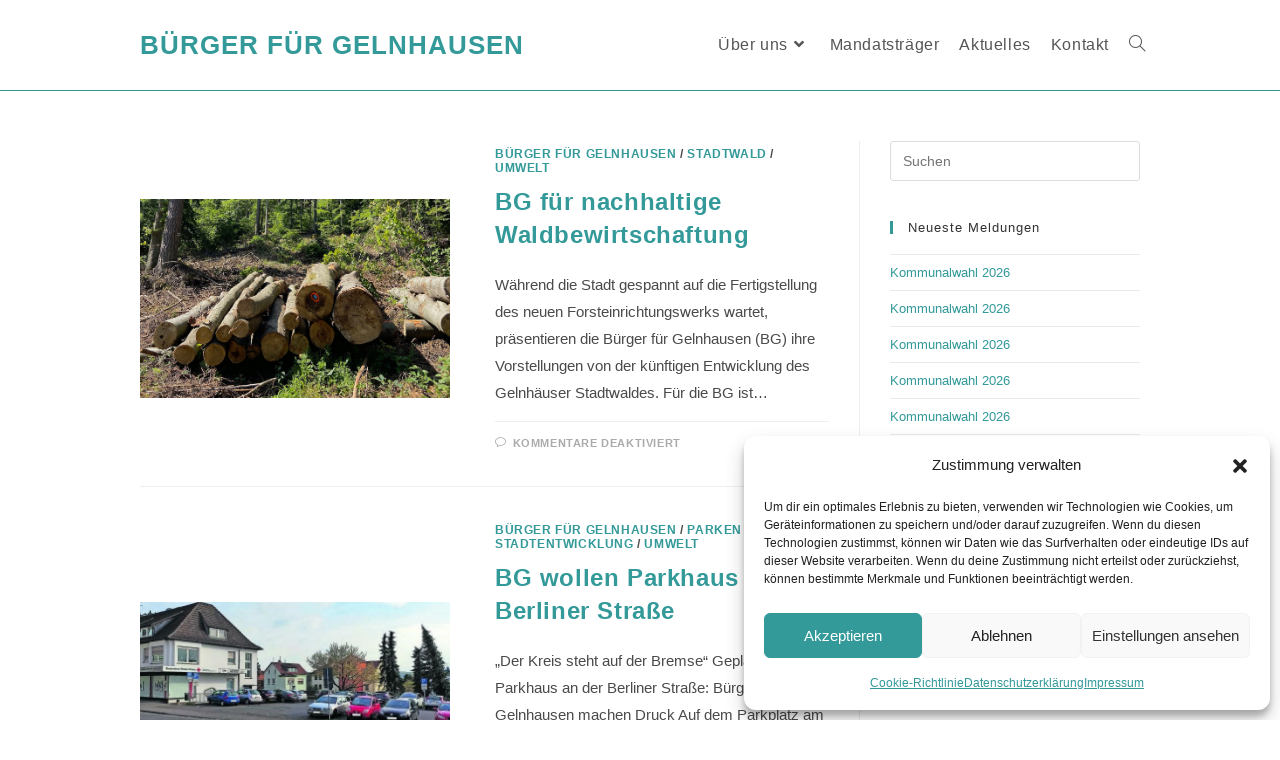

--- FILE ---
content_type: text/html; charset=UTF-8
request_url: https://buergerfuergelnhausen.de/author/delhey/
body_size: 19569
content:
<!DOCTYPE html>
<html class="html" lang="de" prefix="og: https://ogp.me/ns#">
<head>
<meta charset="UTF-8">
<link rel="profile" href="https://gmpg.org/xfn/11">
<style>img:is([sizes="auto" i], [sizes^="auto," i]) { contain-intrinsic-size: 3000px 1500px }</style>
<meta name="viewport" content="width=device-width, initial-scale=1">
<!-- Suchmaschinen-Optimierung durch Rank Math PRO - https://rankmath.com/ -->
<title>Bodo Delhey, Autor bei Bürger für Gelnhausen</title>
<meta name="robots" content="follow, noindex"/>
<meta property="og:locale" content="de_DE" />
<meta property="og:type" content="profile" />
<meta property="og:title" content="Bodo Delhey, Autor bei Bürger für Gelnhausen" />
<meta property="og:url" content="https://buergerfuergelnhausen.de/author/delhey/" />
<meta property="og:site_name" content="Bürger für Gelnhausen" />
<meta name="twitter:card" content="summary_large_image" />
<meta name="twitter:title" content="Bodo Delhey, Autor bei Bürger für Gelnhausen" />
<meta name="twitter:label1" content="Name" />
<meta name="twitter:data1" content="Bodo Delhey" />
<meta name="twitter:label2" content="Beiträge" />
<meta name="twitter:data2" content="8" />
<script type="application/ld+json" class="rank-math-schema">{"@context":"https://schema.org","@graph":[{"@type":"Person","@id":"https://buergerfuergelnhausen.de/#person","name":"B\u00fcrger f\u00fcr Gelnhausen","image":{"@type":"ImageObject","@id":"https://buergerfuergelnhausen.de/#logo","url":"https://buergerfuergelnhausen.de/wp-content/uploads/2019/06/cropped-Website-Icon-white.png","contentUrl":"https://buergerfuergelnhausen.de/wp-content/uploads/2019/06/cropped-Website-Icon-white.png","caption":"B\u00fcrger f\u00fcr Gelnhausen","inLanguage":"de","width":"342","height":"342"}},{"@type":"WebSite","@id":"https://buergerfuergelnhausen.de/#website","url":"https://buergerfuergelnhausen.de","name":"B\u00fcrger f\u00fcr Gelnhausen","alternateName":"BG","publisher":{"@id":"https://buergerfuergelnhausen.de/#person"},"inLanguage":"de"},{"@type":"ProfilePage","@id":"https://buergerfuergelnhausen.de/author/delhey/#webpage","url":"https://buergerfuergelnhausen.de/author/delhey/","name":"Bodo Delhey, Autor bei B\u00fcrger f\u00fcr Gelnhausen","isPartOf":{"@id":"https://buergerfuergelnhausen.de/#website"},"inLanguage":"de"},{"@type":"Person","@id":"https://buergerfuergelnhausen.de/author/delhey/","name":"Bodo Delhey","url":"https://buergerfuergelnhausen.de/author/delhey/","image":{"@type":"ImageObject","@id":"https://secure.gravatar.com/avatar/31c166c438da418d24233c628abec1f0bbe1279dabbe508a535453e10fef0fc5?s=96&amp;d=mm&amp;r=g","url":"https://secure.gravatar.com/avatar/31c166c438da418d24233c628abec1f0bbe1279dabbe508a535453e10fef0fc5?s=96&amp;d=mm&amp;r=g","caption":"Bodo Delhey","inLanguage":"de"},"sameAs":["https://www.buergerfuergelnhausen.de"],"mainEntityOfPage":{"@id":"https://buergerfuergelnhausen.de/author/delhey/#webpage"}}]}</script>
<!-- /Rank Math WordPress SEO Plugin -->
<link rel="alternate" type="application/rss+xml" title="Bürger für Gelnhausen &raquo; Feed" href="https://buergerfuergelnhausen.de/feed/" />
<link rel="alternate" type="application/rss+xml" title="Bürger für Gelnhausen &raquo; Kommentar-Feed" href="https://buergerfuergelnhausen.de/comments/feed/" />
<link rel="alternate" type="application/rss+xml" title="Bürger für Gelnhausen &raquo; Feed für Beiträge von Bodo Delhey" href="https://buergerfuergelnhausen.de/author/delhey/feed/" />
<!-- <link rel='stylesheet' id='wp-block-library-css' href='https://buergerfuergelnhausen.de/wp-includes/css/dist/block-library/style.min.css?ver=6.8.3' media='all' /> -->
<link rel="stylesheet" type="text/css" href="//buergerfuergelnhausen.de/wp-content/cache/wpfc-minified/fgic42aw/hq9b1.css" media="all"/>
<style id='wp-block-library-theme-inline-css'>
.wp-block-audio :where(figcaption){color:#555;font-size:13px;text-align:center}.is-dark-theme .wp-block-audio :where(figcaption){color:#ffffffa6}.wp-block-audio{margin:0 0 1em}.wp-block-code{border:1px solid #ccc;border-radius:4px;font-family:Menlo,Consolas,monaco,monospace;padding:.8em 1em}.wp-block-embed :where(figcaption){color:#555;font-size:13px;text-align:center}.is-dark-theme .wp-block-embed :where(figcaption){color:#ffffffa6}.wp-block-embed{margin:0 0 1em}.blocks-gallery-caption{color:#555;font-size:13px;text-align:center}.is-dark-theme .blocks-gallery-caption{color:#ffffffa6}:root :where(.wp-block-image figcaption){color:#555;font-size:13px;text-align:center}.is-dark-theme :root :where(.wp-block-image figcaption){color:#ffffffa6}.wp-block-image{margin:0 0 1em}.wp-block-pullquote{border-bottom:4px solid;border-top:4px solid;color:currentColor;margin-bottom:1.75em}.wp-block-pullquote cite,.wp-block-pullquote footer,.wp-block-pullquote__citation{color:currentColor;font-size:.8125em;font-style:normal;text-transform:uppercase}.wp-block-quote{border-left:.25em solid;margin:0 0 1.75em;padding-left:1em}.wp-block-quote cite,.wp-block-quote footer{color:currentColor;font-size:.8125em;font-style:normal;position:relative}.wp-block-quote:where(.has-text-align-right){border-left:none;border-right:.25em solid;padding-left:0;padding-right:1em}.wp-block-quote:where(.has-text-align-center){border:none;padding-left:0}.wp-block-quote.is-large,.wp-block-quote.is-style-large,.wp-block-quote:where(.is-style-plain){border:none}.wp-block-search .wp-block-search__label{font-weight:700}.wp-block-search__button{border:1px solid #ccc;padding:.375em .625em}:where(.wp-block-group.has-background){padding:1.25em 2.375em}.wp-block-separator.has-css-opacity{opacity:.4}.wp-block-separator{border:none;border-bottom:2px solid;margin-left:auto;margin-right:auto}.wp-block-separator.has-alpha-channel-opacity{opacity:1}.wp-block-separator:not(.is-style-wide):not(.is-style-dots){width:100px}.wp-block-separator.has-background:not(.is-style-dots){border-bottom:none;height:1px}.wp-block-separator.has-background:not(.is-style-wide):not(.is-style-dots){height:2px}.wp-block-table{margin:0 0 1em}.wp-block-table td,.wp-block-table th{word-break:normal}.wp-block-table :where(figcaption){color:#555;font-size:13px;text-align:center}.is-dark-theme .wp-block-table :where(figcaption){color:#ffffffa6}.wp-block-video :where(figcaption){color:#555;font-size:13px;text-align:center}.is-dark-theme .wp-block-video :where(figcaption){color:#ffffffa6}.wp-block-video{margin:0 0 1em}:root :where(.wp-block-template-part.has-background){margin-bottom:0;margin-top:0;padding:1.25em 2.375em}
</style>
<style id='classic-theme-styles-inline-css'>
/*! This file is auto-generated */
.wp-block-button__link{color:#fff;background-color:#32373c;border-radius:9999px;box-shadow:none;text-decoration:none;padding:calc(.667em + 2px) calc(1.333em + 2px);font-size:1.125em}.wp-block-file__button{background:#32373c;color:#fff;text-decoration:none}
</style>
<style id='global-styles-inline-css'>
:root{--wp--preset--aspect-ratio--square: 1;--wp--preset--aspect-ratio--4-3: 4/3;--wp--preset--aspect-ratio--3-4: 3/4;--wp--preset--aspect-ratio--3-2: 3/2;--wp--preset--aspect-ratio--2-3: 2/3;--wp--preset--aspect-ratio--16-9: 16/9;--wp--preset--aspect-ratio--9-16: 9/16;--wp--preset--color--black: #000000;--wp--preset--color--cyan-bluish-gray: #abb8c3;--wp--preset--color--white: #ffffff;--wp--preset--color--pale-pink: #f78da7;--wp--preset--color--vivid-red: #cf2e2e;--wp--preset--color--luminous-vivid-orange: #ff6900;--wp--preset--color--luminous-vivid-amber: #fcb900;--wp--preset--color--light-green-cyan: #7bdcb5;--wp--preset--color--vivid-green-cyan: #00d084;--wp--preset--color--pale-cyan-blue: #8ed1fc;--wp--preset--color--vivid-cyan-blue: #0693e3;--wp--preset--color--vivid-purple: #9b51e0;--wp--preset--gradient--vivid-cyan-blue-to-vivid-purple: linear-gradient(135deg,rgba(6,147,227,1) 0%,rgb(155,81,224) 100%);--wp--preset--gradient--light-green-cyan-to-vivid-green-cyan: linear-gradient(135deg,rgb(122,220,180) 0%,rgb(0,208,130) 100%);--wp--preset--gradient--luminous-vivid-amber-to-luminous-vivid-orange: linear-gradient(135deg,rgba(252,185,0,1) 0%,rgba(255,105,0,1) 100%);--wp--preset--gradient--luminous-vivid-orange-to-vivid-red: linear-gradient(135deg,rgba(255,105,0,1) 0%,rgb(207,46,46) 100%);--wp--preset--gradient--very-light-gray-to-cyan-bluish-gray: linear-gradient(135deg,rgb(238,238,238) 0%,rgb(169,184,195) 100%);--wp--preset--gradient--cool-to-warm-spectrum: linear-gradient(135deg,rgb(74,234,220) 0%,rgb(151,120,209) 20%,rgb(207,42,186) 40%,rgb(238,44,130) 60%,rgb(251,105,98) 80%,rgb(254,248,76) 100%);--wp--preset--gradient--blush-light-purple: linear-gradient(135deg,rgb(255,206,236) 0%,rgb(152,150,240) 100%);--wp--preset--gradient--blush-bordeaux: linear-gradient(135deg,rgb(254,205,165) 0%,rgb(254,45,45) 50%,rgb(107,0,62) 100%);--wp--preset--gradient--luminous-dusk: linear-gradient(135deg,rgb(255,203,112) 0%,rgb(199,81,192) 50%,rgb(65,88,208) 100%);--wp--preset--gradient--pale-ocean: linear-gradient(135deg,rgb(255,245,203) 0%,rgb(182,227,212) 50%,rgb(51,167,181) 100%);--wp--preset--gradient--electric-grass: linear-gradient(135deg,rgb(202,248,128) 0%,rgb(113,206,126) 100%);--wp--preset--gradient--midnight: linear-gradient(135deg,rgb(2,3,129) 0%,rgb(40,116,252) 100%);--wp--preset--font-size--small: 13px;--wp--preset--font-size--medium: 20px;--wp--preset--font-size--large: 36px;--wp--preset--font-size--x-large: 42px;--wp--preset--spacing--20: 0.44rem;--wp--preset--spacing--30: 0.67rem;--wp--preset--spacing--40: 1rem;--wp--preset--spacing--50: 1.5rem;--wp--preset--spacing--60: 2.25rem;--wp--preset--spacing--70: 3.38rem;--wp--preset--spacing--80: 5.06rem;--wp--preset--shadow--natural: 6px 6px 9px rgba(0, 0, 0, 0.2);--wp--preset--shadow--deep: 12px 12px 50px rgba(0, 0, 0, 0.4);--wp--preset--shadow--sharp: 6px 6px 0px rgba(0, 0, 0, 0.2);--wp--preset--shadow--outlined: 6px 6px 0px -3px rgba(255, 255, 255, 1), 6px 6px rgba(0, 0, 0, 1);--wp--preset--shadow--crisp: 6px 6px 0px rgba(0, 0, 0, 1);}:where(.is-layout-flex){gap: 0.5em;}:where(.is-layout-grid){gap: 0.5em;}body .is-layout-flex{display: flex;}.is-layout-flex{flex-wrap: wrap;align-items: center;}.is-layout-flex > :is(*, div){margin: 0;}body .is-layout-grid{display: grid;}.is-layout-grid > :is(*, div){margin: 0;}:where(.wp-block-columns.is-layout-flex){gap: 2em;}:where(.wp-block-columns.is-layout-grid){gap: 2em;}:where(.wp-block-post-template.is-layout-flex){gap: 1.25em;}:where(.wp-block-post-template.is-layout-grid){gap: 1.25em;}.has-black-color{color: var(--wp--preset--color--black) !important;}.has-cyan-bluish-gray-color{color: var(--wp--preset--color--cyan-bluish-gray) !important;}.has-white-color{color: var(--wp--preset--color--white) !important;}.has-pale-pink-color{color: var(--wp--preset--color--pale-pink) !important;}.has-vivid-red-color{color: var(--wp--preset--color--vivid-red) !important;}.has-luminous-vivid-orange-color{color: var(--wp--preset--color--luminous-vivid-orange) !important;}.has-luminous-vivid-amber-color{color: var(--wp--preset--color--luminous-vivid-amber) !important;}.has-light-green-cyan-color{color: var(--wp--preset--color--light-green-cyan) !important;}.has-vivid-green-cyan-color{color: var(--wp--preset--color--vivid-green-cyan) !important;}.has-pale-cyan-blue-color{color: var(--wp--preset--color--pale-cyan-blue) !important;}.has-vivid-cyan-blue-color{color: var(--wp--preset--color--vivid-cyan-blue) !important;}.has-vivid-purple-color{color: var(--wp--preset--color--vivid-purple) !important;}.has-black-background-color{background-color: var(--wp--preset--color--black) !important;}.has-cyan-bluish-gray-background-color{background-color: var(--wp--preset--color--cyan-bluish-gray) !important;}.has-white-background-color{background-color: var(--wp--preset--color--white) !important;}.has-pale-pink-background-color{background-color: var(--wp--preset--color--pale-pink) !important;}.has-vivid-red-background-color{background-color: var(--wp--preset--color--vivid-red) !important;}.has-luminous-vivid-orange-background-color{background-color: var(--wp--preset--color--luminous-vivid-orange) !important;}.has-luminous-vivid-amber-background-color{background-color: var(--wp--preset--color--luminous-vivid-amber) !important;}.has-light-green-cyan-background-color{background-color: var(--wp--preset--color--light-green-cyan) !important;}.has-vivid-green-cyan-background-color{background-color: var(--wp--preset--color--vivid-green-cyan) !important;}.has-pale-cyan-blue-background-color{background-color: var(--wp--preset--color--pale-cyan-blue) !important;}.has-vivid-cyan-blue-background-color{background-color: var(--wp--preset--color--vivid-cyan-blue) !important;}.has-vivid-purple-background-color{background-color: var(--wp--preset--color--vivid-purple) !important;}.has-black-border-color{border-color: var(--wp--preset--color--black) !important;}.has-cyan-bluish-gray-border-color{border-color: var(--wp--preset--color--cyan-bluish-gray) !important;}.has-white-border-color{border-color: var(--wp--preset--color--white) !important;}.has-pale-pink-border-color{border-color: var(--wp--preset--color--pale-pink) !important;}.has-vivid-red-border-color{border-color: var(--wp--preset--color--vivid-red) !important;}.has-luminous-vivid-orange-border-color{border-color: var(--wp--preset--color--luminous-vivid-orange) !important;}.has-luminous-vivid-amber-border-color{border-color: var(--wp--preset--color--luminous-vivid-amber) !important;}.has-light-green-cyan-border-color{border-color: var(--wp--preset--color--light-green-cyan) !important;}.has-vivid-green-cyan-border-color{border-color: var(--wp--preset--color--vivid-green-cyan) !important;}.has-pale-cyan-blue-border-color{border-color: var(--wp--preset--color--pale-cyan-blue) !important;}.has-vivid-cyan-blue-border-color{border-color: var(--wp--preset--color--vivid-cyan-blue) !important;}.has-vivid-purple-border-color{border-color: var(--wp--preset--color--vivid-purple) !important;}.has-vivid-cyan-blue-to-vivid-purple-gradient-background{background: var(--wp--preset--gradient--vivid-cyan-blue-to-vivid-purple) !important;}.has-light-green-cyan-to-vivid-green-cyan-gradient-background{background: var(--wp--preset--gradient--light-green-cyan-to-vivid-green-cyan) !important;}.has-luminous-vivid-amber-to-luminous-vivid-orange-gradient-background{background: var(--wp--preset--gradient--luminous-vivid-amber-to-luminous-vivid-orange) !important;}.has-luminous-vivid-orange-to-vivid-red-gradient-background{background: var(--wp--preset--gradient--luminous-vivid-orange-to-vivid-red) !important;}.has-very-light-gray-to-cyan-bluish-gray-gradient-background{background: var(--wp--preset--gradient--very-light-gray-to-cyan-bluish-gray) !important;}.has-cool-to-warm-spectrum-gradient-background{background: var(--wp--preset--gradient--cool-to-warm-spectrum) !important;}.has-blush-light-purple-gradient-background{background: var(--wp--preset--gradient--blush-light-purple) !important;}.has-blush-bordeaux-gradient-background{background: var(--wp--preset--gradient--blush-bordeaux) !important;}.has-luminous-dusk-gradient-background{background: var(--wp--preset--gradient--luminous-dusk) !important;}.has-pale-ocean-gradient-background{background: var(--wp--preset--gradient--pale-ocean) !important;}.has-electric-grass-gradient-background{background: var(--wp--preset--gradient--electric-grass) !important;}.has-midnight-gradient-background{background: var(--wp--preset--gradient--midnight) !important;}.has-small-font-size{font-size: var(--wp--preset--font-size--small) !important;}.has-medium-font-size{font-size: var(--wp--preset--font-size--medium) !important;}.has-large-font-size{font-size: var(--wp--preset--font-size--large) !important;}.has-x-large-font-size{font-size: var(--wp--preset--font-size--x-large) !important;}
:where(.wp-block-post-template.is-layout-flex){gap: 1.25em;}:where(.wp-block-post-template.is-layout-grid){gap: 1.25em;}
:where(.wp-block-columns.is-layout-flex){gap: 2em;}:where(.wp-block-columns.is-layout-grid){gap: 2em;}
:root :where(.wp-block-pullquote){font-size: 1.5em;line-height: 1.6;}
</style>
<!-- <link rel='stylesheet' id='owp-preloader-css' href='https://buergerfuergelnhausen.de/wp-content/plugins/ocean-extra/includes/preloader/assets/css/preloader.min.css?ver=2.5.2' media='all' /> -->
<!-- <link rel='stylesheet' id='rt-fontawsome-css' href='https://buergerfuergelnhausen.de/wp-content/plugins/the-post-grid/assets/vendor/font-awesome/css/font-awesome.min.css?ver=7.8.8' media='all' /> -->
<!-- <link rel='stylesheet' id='rt-tpg-block-css' href='https://buergerfuergelnhausen.de/wp-content/plugins/the-post-grid/assets/css/tpg-block.min.css?ver=7.8.8' media='all' /> -->
<!-- <link rel='stylesheet' id='cmplz-general-css' href='https://buergerfuergelnhausen.de/wp-content/plugins/complianz-gdpr/assets/css/cookieblocker.min.css?ver=1765936333' media='all' /> -->
<!-- <link rel='stylesheet' id='font-awesome-css' href='https://buergerfuergelnhausen.de/wp-content/themes/oceanwp/assets/fonts/fontawesome/css/all.min.css?ver=6.7.2' media='all' /> -->
<!-- <link rel='stylesheet' id='simple-line-icons-css' href='https://buergerfuergelnhausen.de/wp-content/themes/oceanwp/assets/css/third/simple-line-icons.min.css?ver=2.4.0' media='all' /> -->
<!-- <link rel='stylesheet' id='oceanwp-style-css' href='https://buergerfuergelnhausen.de/wp-content/themes/oceanwp/assets/css/style.min.css?ver=4.1.4' media='all' /> -->
<link rel="stylesheet" type="text/css" href="//buergerfuergelnhausen.de/wp-content/cache/wpfc-minified/6zuxvber/hpwtx.css" media="all"/>
<style id='oceanwp-style-inline-css'>
body div.wpforms-container-full .wpforms-form input[type=submit]:hover,
body div.wpforms-container-full .wpforms-form input[type=submit]:active,
body div.wpforms-container-full .wpforms-form button[type=submit]:hover,
body div.wpforms-container-full .wpforms-form button[type=submit]:active,
body div.wpforms-container-full .wpforms-form .wpforms-page-button:hover,
body div.wpforms-container-full .wpforms-form .wpforms-page-button:active,
body .wp-core-ui div.wpforms-container-full .wpforms-form input[type=submit]:hover,
body .wp-core-ui div.wpforms-container-full .wpforms-form input[type=submit]:active,
body .wp-core-ui div.wpforms-container-full .wpforms-form button[type=submit]:hover,
body .wp-core-ui div.wpforms-container-full .wpforms-form button[type=submit]:active,
body .wp-core-ui div.wpforms-container-full .wpforms-form .wpforms-page-button:hover,
body .wp-core-ui div.wpforms-container-full .wpforms-form .wpforms-page-button:active {
background: linear-gradient(0deg, rgba(0, 0, 0, 0.2), rgba(0, 0, 0, 0.2)), var(--wpforms-button-background-color-alt, var(--wpforms-button-background-color)) !important;
}
</style>
<!-- <link rel='stylesheet' id='wpr-text-animations-css-css' href='https://buergerfuergelnhausen.de/wp-content/plugins/royal-elementor-addons/assets/css/lib/animations/text-animations.min.css?ver=1.7.1045' media='all' /> -->
<!-- <link rel='stylesheet' id='wpr-addons-css-css' href='https://buergerfuergelnhausen.de/wp-content/plugins/royal-elementor-addons/assets/css/frontend.min.css?ver=1.7.1045' media='all' /> -->
<!-- <link rel='stylesheet' id='font-awesome-5-all-css' href='https://buergerfuergelnhausen.de/wp-content/plugins/elementor/assets/lib/font-awesome/css/all.min.css?ver=1.7.1045' media='all' /> -->
<!-- <link rel='stylesheet' id='oe-widgets-style-css' href='https://buergerfuergelnhausen.de/wp-content/plugins/ocean-extra/assets/css/widgets.css?ver=6.8.3' media='all' /> -->
<link rel="stylesheet" type="text/css" href="//buergerfuergelnhausen.de/wp-content/cache/wpfc-minified/dr6mvnfg/hq9b1.css" media="all"/>
<script src='//buergerfuergelnhausen.de/wp-content/cache/wpfc-minified/ma7qefl9/hpwtx.js' type="text/javascript"></script>
<!-- <script async src="https://buergerfuergelnhausen.de/wp-content/plugins/burst-statistics/assets/js/timeme/timeme.min.js?ver=1767923550" id="burst-timeme-js"></script> -->
<!-- <script async src="https://buergerfuergelnhausen.de/wp-content/uploads/burst/js/burst.min.js?ver=1768910318" id="burst-js"></script> -->
<!-- <script data-cfasync="false" src="https://buergerfuergelnhausen.de/wp-includes/js/jquery/jquery.min.js?ver=3.7.1" id="jquery-core-js"></script> -->
<!-- <script data-cfasync="false" src="https://buergerfuergelnhausen.de/wp-includes/js/jquery/jquery-migrate.min.js?ver=3.4.1" id="jquery-migrate-js"></script> -->
<script id="owp-preloader-js-extra">
var owpPreloader = {"nonce":"77543aef62"};
</script>
<script src='//buergerfuergelnhausen.de/wp-content/cache/wpfc-minified/f6bfdt76/hrf91.js' type="text/javascript"></script>
<!-- <script src="https://buergerfuergelnhausen.de/wp-content/plugins/ocean-extra/includes/preloader/assets/js/preloader.min.js?ver=2.5.2" id="owp-preloader-js"></script> -->
<link rel="https://api.w.org/" href="https://buergerfuergelnhausen.de/wp-json/" /><link rel="alternate" title="JSON" type="application/json" href="https://buergerfuergelnhausen.de/wp-json/wp/v2/users/1" /><link rel="EditURI" type="application/rsd+xml" title="RSD" href="https://buergerfuergelnhausen.de/xmlrpc.php?rsd" />
<meta name="generator" content="WordPress 6.8.3" />
<style>
:root {
--tpg-primary-color: #0d6efd;
--tpg-secondary-color: #0654c4;
--tpg-primary-light: #c4d0ff
}
body .rt-tpg-container .rt-loading,
body #bottom-script-loader .rt-ball-clip-rotate {
color: #0367bf !important;
}
</style>
<style>.cmplz-hidden {
display: none !important;
}</style><meta name="generator" content="Elementor 3.34.2; features: e_font_icon_svg, additional_custom_breakpoints; settings: css_print_method-external, google_font-enabled, font_display-swap">
<style>
.e-con.e-parent:nth-of-type(n+4):not(.e-lazyloaded):not(.e-no-lazyload),
.e-con.e-parent:nth-of-type(n+4):not(.e-lazyloaded):not(.e-no-lazyload) * {
background-image: none !important;
}
@media screen and (max-height: 1024px) {
.e-con.e-parent:nth-of-type(n+3):not(.e-lazyloaded):not(.e-no-lazyload),
.e-con.e-parent:nth-of-type(n+3):not(.e-lazyloaded):not(.e-no-lazyload) * {
background-image: none !important;
}
}
@media screen and (max-height: 640px) {
.e-con.e-parent:nth-of-type(n+2):not(.e-lazyloaded):not(.e-no-lazyload),
.e-con.e-parent:nth-of-type(n+2):not(.e-lazyloaded):not(.e-no-lazyload) * {
background-image: none !important;
}
}
</style>
<link rel="icon" href="https://buergerfuergelnhausen.de/wp-content/uploads/2019/06/cropped-Website-Icon-white-150x150.png" sizes="32x32" />
<link rel="icon" href="https://buergerfuergelnhausen.de/wp-content/uploads/2019/06/cropped-Website-Icon-white-300x300.png" sizes="192x192" />
<link rel="apple-touch-icon" href="https://buergerfuergelnhausen.de/wp-content/uploads/2019/06/cropped-Website-Icon-white-300x300.png" />
<meta name="msapplication-TileImage" content="https://buergerfuergelnhausen.de/wp-content/uploads/2019/06/cropped-Website-Icon-white-300x300.png" />
<style id="wpr_lightbox_styles">
.lg-backdrop {
background-color: rgba(0,0,0,0.6) !important;
}
.lg-toolbar,
.lg-dropdown {
background-color: rgba(0,0,0,0.8) !important;
}
.lg-dropdown:after {
border-bottom-color: rgba(0,0,0,0.8) !important;
}
.lg-sub-html {
background-color: rgba(0,0,0,0.8) !important;
}
.lg-thumb-outer,
.lg-progress-bar {
background-color: #444444 !important;
}
.lg-progress {
background-color: #a90707 !important;
}
.lg-icon {
color: #efefef !important;
font-size: 20px !important;
}
.lg-icon.lg-toogle-thumb {
font-size: 24px !important;
}
.lg-icon:hover,
.lg-dropdown-text:hover {
color: #ffffff !important;
}
.lg-sub-html,
.lg-dropdown-text {
color: #efefef !important;
font-size: 14px !important;
}
#lg-counter {
color: #efefef !important;
font-size: 14px !important;
}
.lg-prev,
.lg-next {
font-size: 35px !important;
}
/* Defaults */
.lg-icon {
background-color: transparent !important;
}
#lg-counter {
opacity: 0.9;
}
.lg-thumb-outer {
padding: 0 10px;
}
.lg-thumb-item {
border-radius: 0 !important;
border: none !important;
opacity: 0.5;
}
.lg-thumb-item.active {
opacity: 1;
}
</style><!-- OceanWP CSS -->
<style type="text/css">
/* Colors */a:hover,a.light:hover,.theme-heading .text::before,.theme-heading .text::after,#top-bar-content >a:hover,#top-bar-social li.oceanwp-email a:hover,#site-navigation-wrap .dropdown-menu >li >a:hover,#site-header.medium-header #medium-searchform button:hover,.oceanwp-mobile-menu-icon a:hover,.blog-entry.post .blog-entry-header .entry-title a:hover,.blog-entry.post .blog-entry-readmore a:hover,.blog-entry.thumbnail-entry .blog-entry-category a,ul.meta li a:hover,.dropcap,.single nav.post-navigation .nav-links .title,body .related-post-title a:hover,body #wp-calendar caption,body .contact-info-widget.default i,body .contact-info-widget.big-icons i,body .custom-links-widget .oceanwp-custom-links li a:hover,body .custom-links-widget .oceanwp-custom-links li a:hover:before,body .posts-thumbnails-widget li a:hover,body .social-widget li.oceanwp-email a:hover,.comment-author .comment-meta .comment-reply-link,#respond #cancel-comment-reply-link:hover,#footer-widgets .footer-box a:hover,#footer-bottom a:hover,#footer-bottom #footer-bottom-menu a:hover,.sidr a:hover,.sidr-class-dropdown-toggle:hover,.sidr-class-menu-item-has-children.active >a,.sidr-class-menu-item-has-children.active >a >.sidr-class-dropdown-toggle,input[type=checkbox]:checked:before{color:#339999}.single nav.post-navigation .nav-links .title .owp-icon use,.blog-entry.post .blog-entry-readmore a:hover .owp-icon use,body .contact-info-widget.default .owp-icon use,body .contact-info-widget.big-icons .owp-icon use{stroke:#339999}input[type="button"],input[type="reset"],input[type="submit"],button[type="submit"],.button,#site-navigation-wrap .dropdown-menu >li.btn >a >span,.thumbnail:hover i,.thumbnail:hover .link-post-svg-icon,.post-quote-content,.omw-modal .omw-close-modal,body .contact-info-widget.big-icons li:hover i,body .contact-info-widget.big-icons li:hover .owp-icon,body div.wpforms-container-full .wpforms-form input[type=submit],body div.wpforms-container-full .wpforms-form button[type=submit],body div.wpforms-container-full .wpforms-form .wpforms-page-button,.woocommerce-cart .wp-element-button,.woocommerce-checkout .wp-element-button,.wp-block-button__link{background-color:#339999}.widget-title{border-color:#339999}blockquote{border-color:#339999}.wp-block-quote{border-color:#339999}#searchform-dropdown{border-color:#339999}.dropdown-menu .sub-menu{border-color:#339999}.blog-entry.large-entry .blog-entry-readmore a:hover{border-color:#339999}.oceanwp-newsletter-form-wrap input[type="email"]:focus{border-color:#339999}.social-widget li.oceanwp-email a:hover{border-color:#339999}#respond #cancel-comment-reply-link:hover{border-color:#339999}body .contact-info-widget.big-icons li:hover i{border-color:#339999}body .contact-info-widget.big-icons li:hover .owp-icon{border-color:#339999}#footer-widgets .oceanwp-newsletter-form-wrap input[type="email"]:focus{border-color:#339999}input[type="button"]:hover,input[type="reset"]:hover,input[type="submit"]:hover,button[type="submit"]:hover,input[type="button"]:focus,input[type="reset"]:focus,input[type="submit"]:focus,button[type="submit"]:focus,.button:hover,.button:focus,#site-navigation-wrap .dropdown-menu >li.btn >a:hover >span,.post-quote-author,.omw-modal .omw-close-modal:hover,body div.wpforms-container-full .wpforms-form input[type=submit]:hover,body div.wpforms-container-full .wpforms-form button[type=submit]:hover,body div.wpforms-container-full .wpforms-form .wpforms-page-button:hover,.woocommerce-cart .wp-element-button:hover,.woocommerce-checkout .wp-element-button:hover,.wp-block-button__link:hover{background-color:#cc6666}table th,table td,hr,.content-area,body.content-left-sidebar #content-wrap .content-area,.content-left-sidebar .content-area,#top-bar-wrap,#site-header,#site-header.top-header #search-toggle,.dropdown-menu ul li,.centered-minimal-page-header,.blog-entry.post,.blog-entry.grid-entry .blog-entry-inner,.blog-entry.thumbnail-entry .blog-entry-bottom,.single-post .entry-title,.single .entry-share-wrap .entry-share,.single .entry-share,.single .entry-share ul li a,.single nav.post-navigation,.single nav.post-navigation .nav-links .nav-previous,#author-bio,#author-bio .author-bio-avatar,#author-bio .author-bio-social li a,#related-posts,#comments,.comment-body,#respond #cancel-comment-reply-link,#blog-entries .type-page,.page-numbers a,.page-numbers span:not(.elementor-screen-only),.page-links span,body #wp-calendar caption,body #wp-calendar th,body #wp-calendar tbody,body .contact-info-widget.default i,body .contact-info-widget.big-icons i,body .contact-info-widget.big-icons .owp-icon,body .contact-info-widget.default .owp-icon,body .posts-thumbnails-widget li,body .tagcloud a{border-color:#eeeeee}a{color:#339999}a .owp-icon use{stroke:#339999}a:hover{color:#cc6666}a:hover .owp-icon use{stroke:#cc6666}body .theme-button,body input[type="submit"],body button[type="submit"],body button,body .button,body div.wpforms-container-full .wpforms-form input[type=submit],body div.wpforms-container-full .wpforms-form button[type=submit],body div.wpforms-container-full .wpforms-form .wpforms-page-button,.woocommerce-cart .wp-element-button,.woocommerce-checkout .wp-element-button,.wp-block-button__link{background-color:#cc6666}body .theme-button:hover,body input[type="submit"]:hover,body button[type="submit"]:hover,body button:hover,body .button:hover,body div.wpforms-container-full .wpforms-form input[type=submit]:hover,body div.wpforms-container-full .wpforms-form input[type=submit]:active,body div.wpforms-container-full .wpforms-form button[type=submit]:hover,body div.wpforms-container-full .wpforms-form button[type=submit]:active,body div.wpforms-container-full .wpforms-form .wpforms-page-button:hover,body div.wpforms-container-full .wpforms-form .wpforms-page-button:active,.woocommerce-cart .wp-element-button:hover,.woocommerce-checkout .wp-element-button:hover,.wp-block-button__link:hover{background-color:#ffffff}body .theme-button:hover,body input[type="submit"]:hover,body button[type="submit"]:hover,body button:hover,body .button:hover,body div.wpforms-container-full .wpforms-form input[type=submit]:hover,body div.wpforms-container-full .wpforms-form input[type=submit]:active,body div.wpforms-container-full .wpforms-form button[type=submit]:hover,body div.wpforms-container-full .wpforms-form button[type=submit]:active,body div.wpforms-container-full .wpforms-form .wpforms-page-button:hover,body div.wpforms-container-full .wpforms-form .wpforms-page-button:active,.woocommerce-cart .wp-element-button:hover,.woocommerce-checkout .wp-element-button:hover,.wp-block-button__link:hover{color:#ffffff}body .theme-button,body input[type="submit"],body button[type="submit"],body button,body .button,body div.wpforms-container-full .wpforms-form input[type=submit],body div.wpforms-container-full .wpforms-form button[type=submit],body div.wpforms-container-full .wpforms-form .wpforms-page-button,.woocommerce-cart .wp-element-button,.woocommerce-checkout .wp-element-button,.wp-block-button__link{border-color:#ffffff}body .theme-button:hover,body input[type="submit"]:hover,body button[type="submit"]:hover,body button:hover,body .button:hover,body div.wpforms-container-full .wpforms-form input[type=submit]:hover,body div.wpforms-container-full .wpforms-form input[type=submit]:active,body div.wpforms-container-full .wpforms-form button[type=submit]:hover,body div.wpforms-container-full .wpforms-form button[type=submit]:active,body div.wpforms-container-full .wpforms-form .wpforms-page-button:hover,body div.wpforms-container-full .wpforms-form .wpforms-page-button:active,.woocommerce-cart .wp-element-button:hover,.woocommerce-checkout .wp-element-button:hover,.wp-block-button__link:hover{border-color:#cc6666}/* OceanWP Style Settings CSS */.container{width:1000px}.theme-button,input[type="submit"],button[type="submit"],button,.button,body div.wpforms-container-full .wpforms-form input[type=submit],body div.wpforms-container-full .wpforms-form button[type=submit],body div.wpforms-container-full .wpforms-form .wpforms-page-button{border-style:solid}.theme-button,input[type="submit"],button[type="submit"],button,.button,body div.wpforms-container-full .wpforms-form input[type=submit],body div.wpforms-container-full .wpforms-form button[type=submit],body div.wpforms-container-full .wpforms-form .wpforms-page-button{border-width:1px}form input[type="text"],form input[type="password"],form input[type="email"],form input[type="url"],form input[type="date"],form input[type="month"],form input[type="time"],form input[type="datetime"],form input[type="datetime-local"],form input[type="week"],form input[type="number"],form input[type="search"],form input[type="tel"],form input[type="color"],form select,form textarea,.woocommerce .woocommerce-checkout .select2-container--default .select2-selection--single{border-style:solid}body div.wpforms-container-full .wpforms-form input[type=date],body div.wpforms-container-full .wpforms-form input[type=datetime],body div.wpforms-container-full .wpforms-form input[type=datetime-local],body div.wpforms-container-full .wpforms-form input[type=email],body div.wpforms-container-full .wpforms-form input[type=month],body div.wpforms-container-full .wpforms-form input[type=number],body div.wpforms-container-full .wpforms-form input[type=password],body div.wpforms-container-full .wpforms-form input[type=range],body div.wpforms-container-full .wpforms-form input[type=search],body div.wpforms-container-full .wpforms-form input[type=tel],body div.wpforms-container-full .wpforms-form input[type=text],body div.wpforms-container-full .wpforms-form input[type=time],body div.wpforms-container-full .wpforms-form input[type=url],body div.wpforms-container-full .wpforms-form input[type=week],body div.wpforms-container-full .wpforms-form select,body div.wpforms-container-full .wpforms-form textarea{border-style:solid}form input[type="text"],form input[type="password"],form input[type="email"],form input[type="url"],form input[type="date"],form input[type="month"],form input[type="time"],form input[type="datetime"],form input[type="datetime-local"],form input[type="week"],form input[type="number"],form input[type="search"],form input[type="tel"],form input[type="color"],form select,form textarea{border-radius:3px}body div.wpforms-container-full .wpforms-form input[type=date],body div.wpforms-container-full .wpforms-form input[type=datetime],body div.wpforms-container-full .wpforms-form input[type=datetime-local],body div.wpforms-container-full .wpforms-form input[type=email],body div.wpforms-container-full .wpforms-form input[type=month],body div.wpforms-container-full .wpforms-form input[type=number],body div.wpforms-container-full .wpforms-form input[type=password],body div.wpforms-container-full .wpforms-form input[type=range],body div.wpforms-container-full .wpforms-form input[type=search],body div.wpforms-container-full .wpforms-form input[type=tel],body div.wpforms-container-full .wpforms-form input[type=text],body div.wpforms-container-full .wpforms-form input[type=time],body div.wpforms-container-full .wpforms-form input[type=url],body div.wpforms-container-full .wpforms-form input[type=week],body div.wpforms-container-full .wpforms-form select,body div.wpforms-container-full .wpforms-form textarea{border-radius:3px}/* Header */#site-logo #site-logo-inner,.oceanwp-social-menu .social-menu-inner,#site-header.full_screen-header .menu-bar-inner,.after-header-content .after-header-content-inner{height:90px}#site-navigation-wrap .dropdown-menu >li >a,#site-navigation-wrap .dropdown-menu >li >span.opl-logout-link,.oceanwp-mobile-menu-icon a,.mobile-menu-close,.after-header-content-inner >a{line-height:90px}#site-header.has-header-media .overlay-header-media{background-color:rgba(0,0,0,0.5)}#site-header{border-color:#339999}#site-logo a.site-logo-text:hover{color:#cc6666}.effect-one #site-navigation-wrap .dropdown-menu >li >a.menu-link >span:after,.effect-three #site-navigation-wrap .dropdown-menu >li >a.menu-link >span:after,.effect-five #site-navigation-wrap .dropdown-menu >li >a.menu-link >span:before,.effect-five #site-navigation-wrap .dropdown-menu >li >a.menu-link >span:after,.effect-nine #site-navigation-wrap .dropdown-menu >li >a.menu-link >span:before,.effect-nine #site-navigation-wrap .dropdown-menu >li >a.menu-link >span:after{background-color:#339999}.effect-four #site-navigation-wrap .dropdown-menu >li >a.menu-link >span:before,.effect-four #site-navigation-wrap .dropdown-menu >li >a.menu-link >span:after,.effect-seven #site-navigation-wrap .dropdown-menu >li >a.menu-link:hover >span:after,.effect-seven #site-navigation-wrap .dropdown-menu >li.sfHover >a.menu-link >span:after{color:#339999}.effect-seven #site-navigation-wrap .dropdown-menu >li >a.menu-link:hover >span:after,.effect-seven #site-navigation-wrap .dropdown-menu >li.sfHover >a.menu-link >span:after{text-shadow:10px 0 #339999,-10px 0 #339999}#site-navigation-wrap .dropdown-menu >li >a{padding:0 10px}body .sidr a,body .sidr-class-dropdown-toggle,#mobile-dropdown ul li a,#mobile-dropdown ul li a .dropdown-toggle,#mobile-fullscreen ul li a,#mobile-fullscreen .oceanwp-social-menu.simple-social ul li a{color:#339999}#mobile-fullscreen a.close .close-icon-inner,#mobile-fullscreen a.close .close-icon-inner::after{background-color:#339999}body .sidr a:hover,body .sidr-class-dropdown-toggle:hover,body .sidr-class-dropdown-toggle .fa,body .sidr-class-menu-item-has-children.active >a,body .sidr-class-menu-item-has-children.active >a >.sidr-class-dropdown-toggle,#mobile-dropdown ul li a:hover,#mobile-dropdown ul li a .dropdown-toggle:hover,#mobile-dropdown .menu-item-has-children.active >a,#mobile-dropdown .menu-item-has-children.active >a >.dropdown-toggle,#mobile-fullscreen ul li a:hover,#mobile-fullscreen .oceanwp-social-menu.simple-social ul li a:hover{color:#cc6666}#mobile-fullscreen a.close:hover .close-icon-inner,#mobile-fullscreen a.close:hover .close-icon-inner::after{background-color:#cc6666}/* Blog CSS */.single-post ul.meta li,.single-post ul.meta li a{color:#339999}.single-post.content-max-width #wrap .thumbnail,.single-post.content-max-width #wrap .wp-block-buttons,.single-post.content-max-width #wrap .wp-block-verse,.single-post.content-max-width #wrap .entry-header,.single-post.content-max-width #wrap ul.meta,.single-post.content-max-width #wrap .entry-content p,.single-post.content-max-width #wrap .entry-content h1,.single-post.content-max-width #wrap .entry-content h2,.single-post.content-max-width #wrap .entry-content h3,.single-post.content-max-width #wrap .entry-content h4,.single-post.content-max-width #wrap .entry-content h5,.single-post.content-max-width #wrap .entry-content h6,.single-post.content-max-width #wrap .wp-block-image,.single-post.content-max-width #wrap .wp-block-gallery,.single-post.content-max-width #wrap .wp-block-video,.single-post.content-max-width #wrap .wp-block-quote,.single-post.content-max-width #wrap .wp-block-text-columns,.single-post.content-max-width #wrap .wp-block-code,.single-post.content-max-width #wrap .entry-content ul,.single-post.content-max-width #wrap .entry-content ol,.single-post.content-max-width #wrap .wp-block-cover-text,.single-post.content-max-width #wrap .wp-block-cover,.single-post.content-max-width #wrap .wp-block-columns,.single-post.content-max-width #wrap .post-tags,.single-post.content-max-width #wrap .comments-area,.single-post.content-max-width #wrap .wp-block-embed,#wrap .wp-block-separator.is-style-wide:not(.size-full){max-width:900px}.single-post.content-max-width #wrap .wp-block-image.alignleft,.single-post.content-max-width #wrap .wp-block-image.alignright{max-width:450px}.single-post.content-max-width #wrap .wp-block-image.alignleft{margin-left:calc( 50% - 450px)}.single-post.content-max-width #wrap .wp-block-image.alignright{margin-right:calc( 50% - 450px)}.single-post.content-max-width #wrap .wp-block-embed,.single-post.content-max-width #wrap .wp-block-verse{margin-left:auto;margin-right:auto}.ocean-single-post-header ul.meta-item li a:hover{color:#333333}/* Footer Copyright */#footer-bottom{padding:20px 0 20px 0}#footer-bottom a,#footer-bottom #footer-bottom-menu a{color:#339999}#footer-bottom a:hover,#footer-bottom #footer-bottom-menu a:hover{color:#cc6666}/* OceanWP Preloader CSS */.ocean-preloader--active .preloader-after-content{color:#333333}/* Typography */body{font-size:15px;line-height:1.8}h1,h2,h3,h4,h5,h6,.theme-heading,.widget-title,.oceanwp-widget-recent-posts-title,.comment-reply-title,.entry-title,.sidebar-box .widget-title{line-height:1.4}h1{font-size:23px;line-height:1.4}h2{font-size:20px;line-height:1.4}h3{font-size:18px;line-height:1.4}h4{font-size:17px;line-height:1.4}h5{font-size:14px;line-height:1.4}h6{font-size:15px;line-height:1.4}.page-header .page-header-title,.page-header.background-image-page-header .page-header-title{font-size:32px;line-height:1.4}.page-header .page-subheading{font-size:15px;line-height:1.8}.site-breadcrumbs,.site-breadcrumbs a{font-size:13px;line-height:1.4}#top-bar-content,#top-bar-social-alt{font-size:12px;line-height:1.8}#site-logo a.site-logo-text{font-size:26px;line-height:1.8em;letter-spacing:1px;font-weight:700;text-transform:uppercase}@media screen and (max-width:480px){#site-logo a.site-logo-text{line-height:1.1em}}#site-navigation-wrap .dropdown-menu >li >a,#site-header.full_screen-header .fs-dropdown-menu >li >a,#site-header.top-header #site-navigation-wrap .dropdown-menu >li >a,#site-header.center-header #site-navigation-wrap .dropdown-menu >li >a,#site-header.medium-header #site-navigation-wrap .dropdown-menu >li >a,.oceanwp-mobile-menu-icon a{font-size:16px;text-transform:none}.dropdown-menu ul li a.menu-link,#site-header.full_screen-header .fs-dropdown-menu ul.sub-menu li a{font-size:12px;line-height:1.2;letter-spacing:.6px;text-transform:none}.sidr-class-dropdown-menu li a,a.sidr-class-toggle-sidr-close,#mobile-dropdown ul li a,body #mobile-fullscreen ul li a{font-size:15px;line-height:1.8}.blog-entry.post .blog-entry-header .entry-title a{font-size:24px;line-height:1.4}.ocean-single-post-header .single-post-title{font-size:34px;line-height:1.4;letter-spacing:.6px}.ocean-single-post-header ul.meta-item li,.ocean-single-post-header ul.meta-item li a{font-size:13px;line-height:1.4;letter-spacing:.6px}.ocean-single-post-header .post-author-name,.ocean-single-post-header .post-author-name a{font-size:14px;line-height:1.4;letter-spacing:.6px}.ocean-single-post-header .post-author-description{font-size:12px;line-height:1.4;letter-spacing:.6px}.single-post .entry-title{line-height:1.4;letter-spacing:.6px}.single-post ul.meta li,.single-post ul.meta li a{font-size:14px;line-height:1.4;letter-spacing:.6px}.sidebar-box .widget-title,.sidebar-box.widget_block .wp-block-heading{font-size:13px;line-height:1;letter-spacing:1px}#footer-widgets .footer-box .widget-title{font-size:13px;line-height:1;letter-spacing:1px}#footer-bottom #copyright{font-size:14px;line-height:1em}@media screen and (max-width:480px){#footer-bottom #copyright{line-height:1.3em}}#footer-bottom #footer-bottom-menu{font-size:12px;line-height:1}.woocommerce-store-notice.demo_store{line-height:2;letter-spacing:1.5px}.demo_store .woocommerce-store-notice__dismiss-link{line-height:2;letter-spacing:1.5px}.woocommerce ul.products li.product li.title h2,.woocommerce ul.products li.product li.title a{font-size:14px;line-height:1.5}.woocommerce ul.products li.product li.category,.woocommerce ul.products li.product li.category a{font-size:12px;line-height:1}.woocommerce ul.products li.product .price{font-size:18px;line-height:1}.woocommerce ul.products li.product .button,.woocommerce ul.products li.product .product-inner .added_to_cart{font-size:12px;line-height:1.5;letter-spacing:1px}.woocommerce ul.products li.owp-woo-cond-notice span,.woocommerce ul.products li.owp-woo-cond-notice a{font-size:16px;line-height:1;letter-spacing:1px;font-weight:600;text-transform:capitalize}.woocommerce div.product .product_title{font-size:24px;line-height:1.4;letter-spacing:.6px}.woocommerce div.product p.price{font-size:36px;line-height:1}.woocommerce .owp-btn-normal .summary form button.button,.woocommerce .owp-btn-big .summary form button.button,.woocommerce .owp-btn-very-big .summary form button.button{font-size:12px;line-height:1.5;letter-spacing:1px;text-transform:uppercase}.woocommerce div.owp-woo-single-cond-notice span,.woocommerce div.owp-woo-single-cond-notice a{font-size:18px;line-height:2;letter-spacing:1.5px;font-weight:600;text-transform:capitalize}.ocean-preloader--active .preloader-after-content{font-size:20px;line-height:1.8;letter-spacing:.6px}
</style>		<div id="ocean-preloader">
</div>
</head>
<body class="archive author author-delhey author-1 wp-embed-responsive wp-theme-oceanwp ocean-preloader--active rttpg rttpg-7.8.8 radius-frontend rttpg-body-wrap oceanwp-theme fullscreen-mobile default-breakpoint has-sidebar content-right-sidebar page-header-disabled has-parallax-footer elementor-default elementor-kit-8091" itemscope="itemscope" itemtype="https://schema.org/WebPage" data-burst_id="1" data-burst_type="author">
<div id="outer-wrap" class="site clr">
<a class="skip-link screen-reader-text" href="#main">Zum Inhalt springen</a>
<div id="wrap" class="clr">
<header id="site-header" class="minimal-header effect-nine clr" data-height="90" itemscope="itemscope" itemtype="https://schema.org/WPHeader" role="banner">
<div id="site-header-inner" class="clr container">
<div id="site-logo" class="clr" itemscope itemtype="https://schema.org/Brand" >
<div id="site-logo-inner" class="clr">
<a href="https://buergerfuergelnhausen.de/" rel="home" class="site-title site-logo-text" >Bürger für Gelnhausen</a>
</div><!-- #site-logo-inner -->
</div><!-- #site-logo -->
<div id="site-navigation-wrap" class="clr">
<nav id="site-navigation" class="navigation main-navigation clr" itemscope="itemscope" itemtype="https://schema.org/SiteNavigationElement" role="navigation" >
<ul id="menu-hauptmenue" class="main-menu dropdown-menu sf-menu"><li id="menu-item-8746" class="menu-item menu-item-type-post_type menu-item-object-page menu-item-has-children dropdown menu-item-8746"><a href="https://buergerfuergelnhausen.de/ueber-uns/" class="menu-link"><span class="text-wrap">Über uns<i class="nav-arrow fa fa-angle-down" aria-hidden="true" role="img"></i></span></a>
<ul class="sub-menu">
<li id="menu-item-70" class="menu-item menu-item-type-post_type menu-item-object-page menu-item-70"><a href="https://buergerfuergelnhausen.de/grundsaetze/" class="menu-link"><span class="text-wrap">Unsere Grundsätze</span></a></li>	<li id="menu-item-73" class="menu-item menu-item-type-post_type menu-item-object-page menu-item-73"><a href="https://buergerfuergelnhausen.de/ziele/" class="menu-link"><span class="text-wrap">Unsere Ziele</span></a></li>	<li id="menu-item-74" class="menu-item menu-item-type-post_type menu-item-object-page menu-item-74"><a href="https://buergerfuergelnhausen.de/mitglied-werden/" class="menu-link"><span class="text-wrap">Mitglied werden</span></a></li></ul>
</li><li id="menu-item-75" class="menu-item menu-item-type-post_type menu-item-object-page menu-item-75"><a href="https://buergerfuergelnhausen.de/unsere-mandatstraeger/" class="menu-link"><span class="text-wrap">Mandatsträger</span></a></li><li id="menu-item-7716" class="menu-item menu-item-type-custom menu-item-object-custom menu-item-home menu-item-7716"><a href="https://buergerfuergelnhausen.de/#aktuell" class="menu-link"><span class="text-wrap">Aktuelles</span></a></li><li id="menu-item-8623" class="menu-item menu-item-type-custom menu-item-object-custom menu-item-home menu-item-8623"><a href="https://buergerfuergelnhausen.de/#kontakt" class="menu-link"><span class="text-wrap">Kontakt</span></a></li><li class="search-toggle-li" ><a href="https://buergerfuergelnhausen.de/#" class="site-search-toggle search-dropdown-toggle"><span class="screen-reader-text">Website-Suche umschalten</span><i class=" icon-magnifier" aria-hidden="true" role="img"></i></a></li></ul>
<div id="searchform-dropdown" class="header-searchform-wrap clr" >
<form aria-label="Diese Website durchsuchen" role="search" method="get" class="searchform" action="https://buergerfuergelnhausen.de/">	
<input aria-label="Suchabfrage eingeben" type="search" id="ocean-search-form-1" class="field" autocomplete="off" placeholder="Suchen" name="s">
</form>
</div><!-- #searchform-dropdown -->
</nav><!-- #site-navigation -->
</div><!-- #site-navigation-wrap -->
<div class="oceanwp-mobile-menu-icon clr mobile-right">
<a href="https://buergerfuergelnhausen.de/#mobile-menu-toggle" class="mobile-menu"  aria-label="Mobiles Menü">
<i class="fa fa-bars" aria-hidden="true"></i>
<span class="oceanwp-text">Menü</span>
<span class="oceanwp-close-text">Schließen</span>
</a>
<a href="https://buergerfuergelnhausen.de/#mobile-header-search" class="search-icon-dropdown" aria-label="Suche nach:"><i class=" icon-magnifier" aria-hidden="true" role="img"></i></a>
</div><!-- #oceanwp-mobile-menu-navbar -->
<div id="icon-searchform-dropdown" class="search-style-dropdown">
<form method="get" class="mobile-searchform" action="https://buergerfuergelnhausen.de/">
<span class="screen-reader-text">Diese Website durchsuchen</span>
<input aria-label="Suchabfrage eingeben" type="text" class="field" id="ocean-mobile-search-2" name="s" placeholder="Suchen">
</form>
</div>
</div><!-- #site-header-inner -->
</header><!-- #site-header -->
<main id="main" class="site-main clr"  role="main">
<div id="content-wrap" class="container clr">
<div id="primary" class="content-area clr">
<div id="content" class="site-content clr">
<div id="blog-entries" class="entries clr tablet-col tablet-2-col mobile-col mobile-1-col">
<article id="post-8020" class="blog-entry clr thumbnail-entry post-8020 post type-post status-publish format-standard has-post-thumbnail hentry category-buerger-fuer-gelnhausen category-stadtwald category-ceta entry has-media">
<div class="blog-entry-inner clr left-position center">
<div class="thumbnail">
<a href="https://buergerfuergelnhausen.de/bg-fuer-nachhaltige-waldbewirtschaftung/" class="thumbnail-link">
<img fetchpriority="high" width="1417" height="910" src="https://buergerfuergelnhausen.de/wp-content/uploads/2024/06/IMG_0169_lowres2.jpg" class="attachment-full size-full wp-post-image" alt="Mehr über den Artikel erfahren BG für nachhaltige Waldbewirtschaftung" itemprop="image" decoding="async" srcset="https://buergerfuergelnhausen.de/wp-content/uploads/2024/06/IMG_0169_lowres2.jpg 1417w, https://buergerfuergelnhausen.de/wp-content/uploads/2024/06/IMG_0169_lowres2-300x193.jpg 300w, https://buergerfuergelnhausen.de/wp-content/uploads/2024/06/IMG_0169_lowres2-1024x658.jpg 1024w, https://buergerfuergelnhausen.de/wp-content/uploads/2024/06/IMG_0169_lowres2-768x493.jpg 768w" sizes="(max-width: 1417px) 100vw, 1417px" />
</a>
</div><!-- .thumbnail -->
<div class="blog-entry-content">
<div class="blog-entry-category clr">
<a href="https://buergerfuergelnhausen.de/category/buerger-fuer-gelnhausen/" rel="category tag">Bürger für Gelnhausen</a> / <a href="https://buergerfuergelnhausen.de/category/stadtwald/" rel="category tag">Stadtwald</a> / <a href="https://buergerfuergelnhausen.de/category/ceta/" rel="category tag">Umwelt</a>	</div>
<header class="blog-entry-header clr">
<h2 class="blog-entry-title entry-title">
<a href="https://buergerfuergelnhausen.de/bg-fuer-nachhaltige-waldbewirtschaftung/"  rel="bookmark">BG für nachhaltige Waldbewirtschaftung</a>
</h2><!-- .blog-entry-title -->
</header><!-- .blog-entry-header -->
<div class="blog-entry-summary clr" itemprop="text">
<p>
Während die Stadt gespannt auf die Fertigstellung des neuen Forsteinrichtungswerks wartet, präsentieren die Bürger für Gelnhausen (BG) ihre Vorstellungen von der künftigen Entwicklung des Gelnhäuser Stadtwaldes. Für die BG ist&hellip;		</p>
</div><!-- .blog-entry-summary -->
<div class="blog-entry-bottom clr">
<div class="blog-entry-comments clr">
<i class=" icon-bubble" aria-hidden="true" role="img"></i><span class="comments-link">Kommentare deaktiviert<span class="screen-reader-text"> für BG für nachhaltige Waldbewirtschaftung</span></span>	</div>
<div class="blog-entry-date clr">
12. Juni 2024	</div>
</div><!-- .blog-entry-bottom -->
</div><!-- .blog-entry-content -->
</div><!-- .blog-entry-inner -->
</article><!-- #post-## -->
<article id="post-8016" class="blog-entry clr thumbnail-entry post-8016 post type-post status-publish format-standard has-post-thumbnail hentry category-buerger-fuer-gelnhausen category-parken category-stadtentwicklung category-ceta entry has-media">
<div class="blog-entry-inner clr left-position center">
<div class="thumbnail">
<a href="https://buergerfuergelnhausen.de/bg-will-parkhaus-berliner-strasse/" class="thumbnail-link">
<img width="626" height="294" src="https://buergerfuergelnhausen.de/wp-content/uploads/2024/06/Parkplatz-Berliner-Strasse.jpg" class="attachment-full size-full wp-post-image" alt="Mehr über den Artikel erfahren BG wollen Parkhaus Berliner Straße" itemprop="image" decoding="async" srcset="https://buergerfuergelnhausen.de/wp-content/uploads/2024/06/Parkplatz-Berliner-Strasse.jpg 626w, https://buergerfuergelnhausen.de/wp-content/uploads/2024/06/Parkplatz-Berliner-Strasse-300x141.jpg 300w" sizes="(max-width: 626px) 100vw, 626px" />
</a>
</div><!-- .thumbnail -->
<div class="blog-entry-content">
<div class="blog-entry-category clr">
<a href="https://buergerfuergelnhausen.de/category/buerger-fuer-gelnhausen/" rel="category tag">Bürger für Gelnhausen</a> / <a href="https://buergerfuergelnhausen.de/category/parken/" rel="category tag">Parken</a> / <a href="https://buergerfuergelnhausen.de/category/stadtentwicklung/" rel="category tag">Stadtentwicklung</a> / <a href="https://buergerfuergelnhausen.de/category/ceta/" rel="category tag">Umwelt</a>	</div>
<header class="blog-entry-header clr">
<h2 class="blog-entry-title entry-title">
<a href="https://buergerfuergelnhausen.de/bg-will-parkhaus-berliner-strasse/"  rel="bookmark">BG wollen Parkhaus Berliner Straße</a>
</h2><!-- .blog-entry-title -->
</header><!-- .blog-entry-header -->
<div class="blog-entry-summary clr" itemprop="text">
<p>
„Der Kreis steht auf der Bremse“ Geplantes Parkhaus an der Berliner Straße: Bürger für Gelnhausen machen Druck Auf dem Parkplatz am ehemaligen Modehaus Böhm sollen ein Parkhaus und eine Erweiterung&hellip;		</p>
</div><!-- .blog-entry-summary -->
<div class="blog-entry-bottom clr">
<div class="blog-entry-comments clr">
<i class=" icon-bubble" aria-hidden="true" role="img"></i><span class="comments-link">Kommentare deaktiviert<span class="screen-reader-text"> für BG wollen Parkhaus Berliner Straße</span></span>	</div>
<div class="blog-entry-date clr">
12. Juni 2024	</div>
</div><!-- .blog-entry-bottom -->
</div><!-- .blog-entry-content -->
</div><!-- .blog-entry-inner -->
</article><!-- #post-## -->
<article id="post-8012" class="blog-entry clr thumbnail-entry post-8012 post type-post status-publish format-standard has-post-thumbnail hentry category-buerger-fuer-gelnhausen entry has-media">
<div class="blog-entry-inner clr left-position center">
<div class="thumbnail">
<a href="https://buergerfuergelnhausen.de/info-veranstaltung-am-8-4-2024-um-19-uhr-im-anglerheim-meerholz/" class="thumbnail-link">
<img width="1024" height="682" src="https://buergerfuergelnhausen.de/wp-content/uploads/2023/06/Foto-Omegabruecke-mit-ICE.jpg" class="attachment-full size-full wp-post-image" alt="Mehr über den Artikel erfahren Die BI K 904 hat wichtige Informationen" itemprop="image" decoding="async" srcset="https://buergerfuergelnhausen.de/wp-content/uploads/2023/06/Foto-Omegabruecke-mit-ICE.jpg 1024w, https://buergerfuergelnhausen.de/wp-content/uploads/2023/06/Foto-Omegabruecke-mit-ICE-300x200.jpg 300w, https://buergerfuergelnhausen.de/wp-content/uploads/2023/06/Foto-Omegabruecke-mit-ICE-768x512.jpg 768w" sizes="(max-width: 1024px) 100vw, 1024px" />
</a>
</div><!-- .thumbnail -->
<div class="blog-entry-content">
<div class="blog-entry-category clr">
<a href="https://buergerfuergelnhausen.de/category/buerger-fuer-gelnhausen/" rel="category tag">Bürger für Gelnhausen</a>	</div>
<header class="blog-entry-header clr">
<h2 class="blog-entry-title entry-title">
<a href="https://buergerfuergelnhausen.de/info-veranstaltung-am-8-4-2024-um-19-uhr-im-anglerheim-meerholz/"  rel="bookmark">Die BI K 904 hat wichtige Informationen</a>
</h2><!-- .blog-entry-title -->
</header><!-- .blog-entry-header -->
<div class="blog-entry-summary clr" itemprop="text">
<p>
Die BI K 904 informiert am Montag 8.4.2024 um 19 Uhr im Anglerheim Meerholz über den Erörterungstermin zum Planfeststellungsverfahren der geplanten Omegabrücke am 24.4.2024. Alle Einwender sind herzlich eingeladen.		</p>
</div><!-- .blog-entry-summary -->
<div class="blog-entry-bottom clr">
<div class="blog-entry-comments clr">
<i class=" icon-bubble" aria-hidden="true" role="img"></i><span class="comments-link">Kommentare deaktiviert<span class="screen-reader-text"> für Die BI K 904 hat wichtige Informationen</span></span>	</div>
<div class="blog-entry-date clr">
7. April 2024	</div>
</div><!-- .blog-entry-bottom -->
</div><!-- .blog-entry-content -->
</div><!-- .blog-entry-inner -->
</article><!-- #post-## -->
<article id="post-7960" class="blog-entry clr no-featured-image thumbnail-entry post-7960 post type-post status-publish format-standard hentry category-buerger-fuer-gelnhausen entry">
<div class="blog-entry-inner clr left-position center">
<div class="blog-entry-content">
<div class="blog-entry-category clr">
<a href="https://buergerfuergelnhausen.de/category/buerger-fuer-gelnhausen/" rel="category tag">Bürger für Gelnhausen</a>	</div>
<header class="blog-entry-header clr">
<h2 class="blog-entry-title entry-title">
<a href="https://buergerfuergelnhausen.de/7960-2/"  rel="bookmark">Spenden für die BI K 904</a>
</h2><!-- .blog-entry-title -->
</header><!-- .blog-entry-header -->
<div class="blog-entry-summary clr" itemprop="text">
<p>
Die BI K 904 bittet um Spenden für die Finanzierung des Rechtsbeistandes, der bei der Erstellung von Einwendungen gegen den Bau der Omegabrücke und gegen den Ausbau der Kreisstraßen K&hellip;		</p>
</div><!-- .blog-entry-summary -->
<div class="blog-entry-bottom clr">
<div class="blog-entry-comments clr">
<i class=" icon-bubble" aria-hidden="true" role="img"></i><span class="comments-link">Kommentare deaktiviert<span class="screen-reader-text"> für Spenden für die BI K 904</span></span>	</div>
<div class="blog-entry-date clr">
8. Juli 2023	</div>
</div><!-- .blog-entry-bottom -->
</div><!-- .blog-entry-content -->
</div><!-- .blog-entry-inner -->
</article><!-- #post-## -->
<article id="post-7935" class="blog-entry clr no-featured-image thumbnail-entry post-7935 post type-post status-publish format-standard hentry category-buerger-fuer-gelnhausen category-hospiz category-spenden entry">
<div class="blog-entry-inner clr left-position center">
<div class="blog-entry-content">
<div class="blog-entry-category clr">
<a href="https://buergerfuergelnhausen.de/category/buerger-fuer-gelnhausen/" rel="category tag">Bürger für Gelnhausen</a> / <a href="https://buergerfuergelnhausen.de/category/hospiz/" rel="category tag">Hospiz</a> / <a href="https://buergerfuergelnhausen.de/category/spenden/" rel="category tag">Spenden</a>	</div>
<header class="blog-entry-header clr">
<h2 class="blog-entry-title entry-title">
<a href="https://buergerfuergelnhausen.de/bg-spenden-2-000-euro-an-hospiz-und-erinnern-an-elfriede-seipp/"  rel="bookmark">BG spenden 2.000 Euro an Hospiz und erinnern an Elfriede Seipp</a>
</h2><!-- .blog-entry-title -->
</header><!-- .blog-entry-header -->
<div class="blog-entry-summary clr" itemprop="text">
<p>
Auf dem Foto von links nach rechts: Frank Hieret, Bodo Delhey, Stefanie Ross, Walter Schneider, Eugen Glöckner Am 30. April öffnete das „Röther Häusi“ auf dem Dorfplatz in Roth. Auf&hellip;		</p>
</div><!-- .blog-entry-summary -->
<div class="blog-entry-bottom clr">
<div class="blog-entry-comments clr">
<i class=" icon-bubble" aria-hidden="true" role="img"></i><span class="comments-link">Kommentare deaktiviert<span class="screen-reader-text"> für BG spenden 2.000 Euro an Hospiz und erinnern an Elfriede Seipp</span></span>	</div>
<div class="blog-entry-date clr">
20. Juni 2023	</div>
</div><!-- .blog-entry-bottom -->
</div><!-- .blog-entry-content -->
</div><!-- .blog-entry-inner -->
</article><!-- #post-## -->
<article id="post-6264" class="blog-entry clr thumbnail-entry post-6264 post type-post status-publish format-standard has-post-thumbnail hentry category-verkehr category-buerger-fuer-gelnhausen category-buergersteige category-fahrrad category-gehwege category-parken category-radfahren tag-parken-auf-gehwegen entry has-media">
<div class="blog-entry-inner clr left-position center">
<div class="thumbnail">
<a href="https://buergerfuergelnhausen.de/bg-schlagen-vor-parkmarkierungen-auf-buergersteigen-zu-beseitigen/" class="thumbnail-link">
<img loading="lazy" width="1200" height="675" src="https://buergerfuergelnhausen.de/wp-content/uploads/2020/08/Buergersteig-Frankfurter-Strasse-klein-2.jpg" class="attachment-full size-full wp-post-image" alt="Mehr über den Artikel erfahren BG schlagen vor, Parkmarkierungen auf Bürgersteigen zu beseitigen" itemprop="image" decoding="async" srcset="https://buergerfuergelnhausen.de/wp-content/uploads/2020/08/Buergersteig-Frankfurter-Strasse-klein-2.jpg 1200w, https://buergerfuergelnhausen.de/wp-content/uploads/2020/08/Buergersteig-Frankfurter-Strasse-klein-2-300x169.jpg 300w, https://buergerfuergelnhausen.de/wp-content/uploads/2020/08/Buergersteig-Frankfurter-Strasse-klein-2-1024x576.jpg 1024w, https://buergerfuergelnhausen.de/wp-content/uploads/2020/08/Buergersteig-Frankfurter-Strasse-klein-2-768x432.jpg 768w" sizes="(max-width: 1200px) 100vw, 1200px" />
</a>
</div><!-- .thumbnail -->
<div class="blog-entry-content">
<div class="blog-entry-category clr">
<a href="https://buergerfuergelnhausen.de/category/verkehr/" rel="category tag">Verkehr</a> / <a href="https://buergerfuergelnhausen.de/category/buerger-fuer-gelnhausen/" rel="category tag">Bürger für Gelnhausen</a> / <a href="https://buergerfuergelnhausen.de/category/buergersteige/" rel="category tag">Bürgersteige</a> / <a href="https://buergerfuergelnhausen.de/category/fahrrad/" rel="category tag">Fahrrad</a> / <a href="https://buergerfuergelnhausen.de/category/gehwege/" rel="category tag">Gehwege</a> / <a href="https://buergerfuergelnhausen.de/category/parken/" rel="category tag">Parken</a> / <a href="https://buergerfuergelnhausen.de/category/radfahren/" rel="category tag">Radfahren</a>	</div>
<header class="blog-entry-header clr">
<h2 class="blog-entry-title entry-title">
<a href="https://buergerfuergelnhausen.de/bg-schlagen-vor-parkmarkierungen-auf-buergersteigen-zu-beseitigen/"  rel="bookmark">BG schlagen vor, Parkmarkierungen auf Bürgersteigen zu beseitigen</a>
</h2><!-- .blog-entry-title -->
</header><!-- .blog-entry-header -->
<div class="blog-entry-summary clr" itemprop="text">
<p>
Ausbau Bürgersteig Frankfurter Straße: Autogerecht statt menschengerecht Ortsbeirat und Anwohner nicht beteiligt Die „Bürger für Gelnhausen“ schlagen vor, im gesamten Stadtgebiet Parkmarkierungen auf den Bürgersteigen zu beseitigen, damit die Bürgersteige&hellip;		</p>
</div><!-- .blog-entry-summary -->
<div class="blog-entry-bottom clr">
<div class="blog-entry-comments clr">
<i class=" icon-bubble" aria-hidden="true" role="img"></i><span class="comments-link">Kommentare deaktiviert<span class="screen-reader-text"> für BG schlagen vor, Parkmarkierungen auf Bürgersteigen zu beseitigen</span></span>	</div>
<div class="blog-entry-date clr">
14. August 2020	</div>
</div><!-- .blog-entry-bottom -->
</div><!-- .blog-entry-content -->
</div><!-- .blog-entry-inner -->
</article><!-- #post-## -->
<article id="post-5989" class="blog-entry clr thumbnail-entry post-5989 post type-post status-publish format-standard has-post-thumbnail hentry category-buerger-fuer-gelnhausen entry has-media">
<div class="blog-entry-inner clr left-position center">
<div class="thumbnail">
<a href="https://buergerfuergelnhausen.de/bg-hilft-bei-weihnachtsmarkt/" class="thumbnail-link">
<img loading="lazy" width="774" height="581" src="https://buergerfuergelnhausen.de/wp-content/uploads/2019/12/Weihnachtsmarkt-2019.jpg" class="attachment-full size-full wp-post-image" alt="Mehr über den Artikel erfahren BG hilft bei Weihnachtsmarkt" itemprop="image" decoding="async" srcset="https://buergerfuergelnhausen.de/wp-content/uploads/2019/12/Weihnachtsmarkt-2019.jpg 774w, https://buergerfuergelnhausen.de/wp-content/uploads/2019/12/Weihnachtsmarkt-2019-300x225.jpg 300w, https://buergerfuergelnhausen.de/wp-content/uploads/2019/12/Weihnachtsmarkt-2019-768x576.jpg 768w" sizes="(max-width: 774px) 100vw, 774px" />
</a>
</div><!-- .thumbnail -->
<div class="blog-entry-content">
<div class="blog-entry-category clr">
<a href="https://buergerfuergelnhausen.de/category/buerger-fuer-gelnhausen/" rel="category tag">Bürger für Gelnhausen</a>	</div>
<header class="blog-entry-header clr">
<h2 class="blog-entry-title entry-title">
<a href="https://buergerfuergelnhausen.de/bg-hilft-bei-weihnachtsmarkt/"  rel="bookmark">BG hilft bei Weihnachtsmarkt</a>
</h2><!-- .blog-entry-title -->
</header><!-- .blog-entry-header -->
<div class="blog-entry-summary clr" itemprop="text">
<p>
Die BÜRGER FÜR GELNHAUSEN haben den Förderverein "Freunde und Förderer der Stadtrechtsfeier" wieder beim Weihnachtsmarkt unterstützt und 3 Dienste am Stand des Fördervereins übernommen.		</p>
</div><!-- .blog-entry-summary -->
<div class="blog-entry-bottom clr">
<div class="blog-entry-comments clr">
<i class=" icon-bubble" aria-hidden="true" role="img"></i><span class="comments-link">Kommentare deaktiviert<span class="screen-reader-text"> für BG hilft bei Weihnachtsmarkt</span></span>	</div>
<div class="blog-entry-date clr">
15. Dezember 2019	</div>
</div><!-- .blog-entry-bottom -->
</div><!-- .blog-entry-content -->
</div><!-- .blog-entry-inner -->
</article><!-- #post-## -->
<article id="post-5211" class="blog-entry clr thumbnail-entry post-5211 post type-post status-publish format-standard has-post-thumbnail hentry category-kita category-meerholz entry has-media">
<div class="blog-entry-inner clr left-position center">
<div class="thumbnail">
<a href="https://buergerfuergelnhausen.de/bg-stellen-neue-idee-vor-kindertagesstaette-und-aerztehaus-geht-das-zusammen/" class="thumbnail-link">
<img loading="lazy" width="519" height="346" src="https://buergerfuergelnhausen.de/wp-content/uploads/2017/05/20170520.jpg" class="attachment-full size-full wp-post-image" alt="Mehr über den Artikel erfahren BG stellen neue Idee vor: Kita und Ärztehaus – geht das nicht auch zusammen?" itemprop="image" decoding="async" srcset="https://buergerfuergelnhausen.de/wp-content/uploads/2017/05/20170520.jpg 519w, https://buergerfuergelnhausen.de/wp-content/uploads/2017/05/20170520-300x200.jpg 300w" sizes="(max-width: 519px) 100vw, 519px" />
</a>
<div class="thumbnail-caption">
BG-Ortsbeiräte Klaus Volz, Jochen Zahn und Heinz Klauser		</div>
</div><!-- .thumbnail -->
<div class="blog-entry-content">
<div class="blog-entry-category clr">
<a href="https://buergerfuergelnhausen.de/category/kita/" rel="category tag">Kita</a> / <a href="https://buergerfuergelnhausen.de/category/meerholz/" rel="category tag">Meerholz</a>	</div>
<header class="blog-entry-header clr">
<h2 class="blog-entry-title entry-title">
<a href="https://buergerfuergelnhausen.de/bg-stellen-neue-idee-vor-kindertagesstaette-und-aerztehaus-geht-das-zusammen/"  rel="bookmark">BG stellen neue Idee vor: Kita und Ärztehaus – geht das nicht auch zusammen?</a>
</h2><!-- .blog-entry-title -->
</header><!-- .blog-entry-header -->
<div class="blog-entry-summary clr" itemprop="text">
<p>
Die Haushaltslage der Stadt Gelnhausen ist sehr angespannt. Trotzdem sind große Investitionen geplant, unter anderem der Neubau der Kindertagesstätte in Meerholz. Gleichzeitig macht die medizinische Unterversorgung in den Stadtteilen Hailer&hellip;		</p>
</div><!-- .blog-entry-summary -->
<div class="blog-entry-bottom clr">
<div class="blog-entry-comments clr">
<i class=" icon-bubble" aria-hidden="true" role="img"></i><span class="comments-link">Kommentare deaktiviert<span class="screen-reader-text"> für BG stellen neue Idee vor: Kita und Ärztehaus – geht das nicht auch zusammen?</span></span>	</div>
<div class="blog-entry-date clr">
14. Februar 2019	</div>
</div><!-- .blog-entry-bottom -->
</div><!-- .blog-entry-content -->
</div><!-- .blog-entry-inner -->
</article><!-- #post-## -->
</div><!-- #blog-entries -->
</div><!-- #content -->
</div><!-- #primary -->
<aside id="right-sidebar" class="sidebar-container widget-area sidebar-primary" itemscope="itemscope" itemtype="https://schema.org/WPSideBar" role="complementary" aria-label="Primäre Seitenleiste">
<div id="right-sidebar-inner" class="clr">
<div id="search-2" class="sidebar-box widget_search clr">
<form aria-label="Diese Website durchsuchen" role="search" method="get" class="searchform" action="https://buergerfuergelnhausen.de/">	
<input aria-label="Suchabfrage eingeben" type="search" id="ocean-search-form-3" class="field" autocomplete="off" placeholder="Suchen" name="s">
</form>
</div>
<div id="recent-posts-2" class="sidebar-box widget_recent_entries clr">
<h4 class="widget-title">Neueste Meldungen</h4>
<ul>
<li>
<a href="https://buergerfuergelnhausen.de/kommunalwahl-2026-18/">Kommunalwahl 2026</a>
</li>
<li>
<a href="https://buergerfuergelnhausen.de/kommunalwahl-2026-17/">Kommunalwahl 2026</a>
</li>
<li>
<a href="https://buergerfuergelnhausen.de/kommunalwahl-2026-16/">Kommunalwahl 2026</a>
</li>
<li>
<a href="https://buergerfuergelnhausen.de/kommunalwahl-2026-15/">Kommunalwahl 2026</a>
</li>
<li>
<a href="https://buergerfuergelnhausen.de/kommunalwahl-2026-14/">Kommunalwahl 2026</a>
</li>
</ul>
</div><div id="shortcodes-ultimate-2" class="sidebar-box shortcodes-ultimate clr"><h4 class="widget-title">Mitglied werden!</h4><div class="textwidget"><a href="https://buergerfuergelnhausen.de/wp-content/uploads/2019/02/BG-Mitgliedsantrag.pdf" class="su-button su-button-style-3d" style="color:#FFFFFF;background-color:#4A9EA7;border-color:#3c7f86;border-radius:6px" target="_blank" rel="noopener noreferrer"><span style="color:#FFFFFF;padding:6px 18px;font-size:14px;line-height:21px;border-color:#81bcc2;border-radius:6px;text-shadow:none"><i class="sui sui-cloud-download" style="font-size:14px;color:#FFFFFF"></i> Antrag auf Mitgliedschaft bei den BG<small style="padding-bottom:6px;color:#FFFFFF">Zum Downloaden hier klicken</small></span></a></div></div><div id="archives-2" class="sidebar-box widget_archive clr"><h4 class="widget-title">Wann war was?</h4>		<label class="screen-reader-text" for="archives-dropdown-2">Wann war was?</label>
<select id="archives-dropdown-2" name="archive-dropdown">
<option value="">Monat auswählen</option>
<option value='https://buergerfuergelnhausen.de/2025/12/'> Dezember 2025 </option>
<option value='https://buergerfuergelnhausen.de/2025/11/'> November 2025 </option>
<option value='https://buergerfuergelnhausen.de/2025/10/'> Oktober 2025 </option>
<option value='https://buergerfuergelnhausen.de/2025/09/'> September 2025 </option>
<option value='https://buergerfuergelnhausen.de/2025/08/'> August 2025 </option>
<option value='https://buergerfuergelnhausen.de/2025/07/'> Juli 2025 </option>
<option value='https://buergerfuergelnhausen.de/2025/05/'> Mai 2025 </option>
<option value='https://buergerfuergelnhausen.de/2025/04/'> April 2025 </option>
<option value='https://buergerfuergelnhausen.de/2025/03/'> März 2025 </option>
<option value='https://buergerfuergelnhausen.de/2025/02/'> Februar 2025 </option>
<option value='https://buergerfuergelnhausen.de/2025/01/'> Januar 2025 </option>
<option value='https://buergerfuergelnhausen.de/2024/11/'> November 2024 </option>
<option value='https://buergerfuergelnhausen.de/2024/10/'> Oktober 2024 </option>
<option value='https://buergerfuergelnhausen.de/2024/09/'> September 2024 </option>
<option value='https://buergerfuergelnhausen.de/2024/08/'> August 2024 </option>
<option value='https://buergerfuergelnhausen.de/2024/06/'> Juni 2024 </option>
<option value='https://buergerfuergelnhausen.de/2024/04/'> April 2024 </option>
<option value='https://buergerfuergelnhausen.de/2023/11/'> November 2023 </option>
<option value='https://buergerfuergelnhausen.de/2023/10/'> Oktober 2023 </option>
<option value='https://buergerfuergelnhausen.de/2023/07/'> Juli 2023 </option>
<option value='https://buergerfuergelnhausen.de/2023/06/'> Juni 2023 </option>
<option value='https://buergerfuergelnhausen.de/2023/04/'> April 2023 </option>
<option value='https://buergerfuergelnhausen.de/2023/03/'> März 2023 </option>
<option value='https://buergerfuergelnhausen.de/2023/02/'> Februar 2023 </option>
<option value='https://buergerfuergelnhausen.de/2023/01/'> Januar 2023 </option>
<option value='https://buergerfuergelnhausen.de/2022/12/'> Dezember 2022 </option>
<option value='https://buergerfuergelnhausen.de/2022/11/'> November 2022 </option>
<option value='https://buergerfuergelnhausen.de/2022/10/'> Oktober 2022 </option>
<option value='https://buergerfuergelnhausen.de/2022/09/'> September 2022 </option>
<option value='https://buergerfuergelnhausen.de/2022/08/'> August 2022 </option>
<option value='https://buergerfuergelnhausen.de/2022/07/'> Juli 2022 </option>
<option value='https://buergerfuergelnhausen.de/2022/06/'> Juni 2022 </option>
<option value='https://buergerfuergelnhausen.de/2022/05/'> Mai 2022 </option>
<option value='https://buergerfuergelnhausen.de/2022/04/'> April 2022 </option>
<option value='https://buergerfuergelnhausen.de/2022/03/'> März 2022 </option>
<option value='https://buergerfuergelnhausen.de/2022/02/'> Februar 2022 </option>
<option value='https://buergerfuergelnhausen.de/2022/01/'> Januar 2022 </option>
<option value='https://buergerfuergelnhausen.de/2021/12/'> Dezember 2021 </option>
<option value='https://buergerfuergelnhausen.de/2021/11/'> November 2021 </option>
<option value='https://buergerfuergelnhausen.de/2021/10/'> Oktober 2021 </option>
<option value='https://buergerfuergelnhausen.de/2021/09/'> September 2021 </option>
<option value='https://buergerfuergelnhausen.de/2021/07/'> Juli 2021 </option>
<option value='https://buergerfuergelnhausen.de/2021/06/'> Juni 2021 </option>
<option value='https://buergerfuergelnhausen.de/2021/05/'> Mai 2021 </option>
<option value='https://buergerfuergelnhausen.de/2021/04/'> April 2021 </option>
<option value='https://buergerfuergelnhausen.de/2021/03/'> März 2021 </option>
<option value='https://buergerfuergelnhausen.de/2021/02/'> Februar 2021 </option>
<option value='https://buergerfuergelnhausen.de/2021/01/'> Januar 2021 </option>
<option value='https://buergerfuergelnhausen.de/2020/12/'> Dezember 2020 </option>
<option value='https://buergerfuergelnhausen.de/2020/11/'> November 2020 </option>
<option value='https://buergerfuergelnhausen.de/2020/10/'> Oktober 2020 </option>
<option value='https://buergerfuergelnhausen.de/2020/09/'> September 2020 </option>
<option value='https://buergerfuergelnhausen.de/2020/08/'> August 2020 </option>
<option value='https://buergerfuergelnhausen.de/2020/07/'> Juli 2020 </option>
<option value='https://buergerfuergelnhausen.de/2020/06/'> Juni 2020 </option>
<option value='https://buergerfuergelnhausen.de/2020/04/'> April 2020 </option>
<option value='https://buergerfuergelnhausen.de/2020/03/'> März 2020 </option>
<option value='https://buergerfuergelnhausen.de/2020/02/'> Februar 2020 </option>
<option value='https://buergerfuergelnhausen.de/2020/01/'> Januar 2020 </option>
<option value='https://buergerfuergelnhausen.de/2019/12/'> Dezember 2019 </option>
<option value='https://buergerfuergelnhausen.de/2019/11/'> November 2019 </option>
<option value='https://buergerfuergelnhausen.de/2019/10/'> Oktober 2019 </option>
<option value='https://buergerfuergelnhausen.de/2019/09/'> September 2019 </option>
<option value='https://buergerfuergelnhausen.de/2019/08/'> August 2019 </option>
<option value='https://buergerfuergelnhausen.de/2019/07/'> Juli 2019 </option>
<option value='https://buergerfuergelnhausen.de/2019/06/'> Juni 2019 </option>
<option value='https://buergerfuergelnhausen.de/2019/05/'> Mai 2019 </option>
<option value='https://buergerfuergelnhausen.de/2019/02/'> Februar 2019 </option>
<option value='https://buergerfuergelnhausen.de/2018/11/'> November 2018 </option>
<option value='https://buergerfuergelnhausen.de/2018/09/'> September 2018 </option>
<option value='https://buergerfuergelnhausen.de/2018/08/'> August 2018 </option>
<option value='https://buergerfuergelnhausen.de/2018/07/'> Juli 2018 </option>
<option value='https://buergerfuergelnhausen.de/2018/04/'> April 2018 </option>
<option value='https://buergerfuergelnhausen.de/2018/03/'> März 2018 </option>
<option value='https://buergerfuergelnhausen.de/2018/02/'> Februar 2018 </option>
<option value='https://buergerfuergelnhausen.de/2017/11/'> November 2017 </option>
<option value='https://buergerfuergelnhausen.de/2017/06/'> Juni 2017 </option>
<option value='https://buergerfuergelnhausen.de/2017/05/'> Mai 2017 </option>
<option value='https://buergerfuergelnhausen.de/2017/04/'> April 2017 </option>
<option value='https://buergerfuergelnhausen.de/2017/03/'> März 2017 </option>
<option value='https://buergerfuergelnhausen.de/2016/12/'> Dezember 2016 </option>
<option value='https://buergerfuergelnhausen.de/2016/11/'> November 2016 </option>
<option value='https://buergerfuergelnhausen.de/2016/10/'> Oktober 2016 </option>
<option value='https://buergerfuergelnhausen.de/2016/09/'> September 2016 </option>
<option value='https://buergerfuergelnhausen.de/2016/06/'> Juni 2016 </option>
<option value='https://buergerfuergelnhausen.de/2016/04/'> April 2016 </option>
<option value='https://buergerfuergelnhausen.de/2016/03/'> März 2016 </option>
<option value='https://buergerfuergelnhausen.de/2016/02/'> Februar 2016 </option>
<option value='https://buergerfuergelnhausen.de/2016/01/'> Januar 2016 </option>
<option value='https://buergerfuergelnhausen.de/2015/11/'> November 2015 </option>
<option value='https://buergerfuergelnhausen.de/2015/10/'> Oktober 2015 </option>
<option value='https://buergerfuergelnhausen.de/2015/09/'> September 2015 </option>
<option value='https://buergerfuergelnhausen.de/2015/08/'> August 2015 </option>
<option value='https://buergerfuergelnhausen.de/2015/07/'> Juli 2015 </option>
<option value='https://buergerfuergelnhausen.de/2015/05/'> Mai 2015 </option>
<option value='https://buergerfuergelnhausen.de/2015/04/'> April 2015 </option>
<option value='https://buergerfuergelnhausen.de/2015/03/'> März 2015 </option>
<option value='https://buergerfuergelnhausen.de/2015/02/'> Februar 2015 </option>
<option value='https://buergerfuergelnhausen.de/2014/12/'> Dezember 2014 </option>
<option value='https://buergerfuergelnhausen.de/2014/10/'> Oktober 2014 </option>
<option value='https://buergerfuergelnhausen.de/2014/08/'> August 2014 </option>
<option value='https://buergerfuergelnhausen.de/2014/03/'> März 2014 </option>
<option value='https://buergerfuergelnhausen.de/2014/01/'> Januar 2014 </option>
<option value='https://buergerfuergelnhausen.de/2013/12/'> Dezember 2013 </option>
<option value='https://buergerfuergelnhausen.de/2013/10/'> Oktober 2013 </option>
<option value='https://buergerfuergelnhausen.de/2013/09/'> September 2013 </option>
<option value='https://buergerfuergelnhausen.de/2013/08/'> August 2013 </option>
<option value='https://buergerfuergelnhausen.de/2013/07/'> Juli 2013 </option>
<option value='https://buergerfuergelnhausen.de/2013/03/'> März 2013 </option>
<option value='https://buergerfuergelnhausen.de/2013/02/'> Februar 2013 </option>
<option value='https://buergerfuergelnhausen.de/2013/01/'> Januar 2013 </option>
<option value='https://buergerfuergelnhausen.de/2012/12/'> Dezember 2012 </option>
<option value='https://buergerfuergelnhausen.de/2012/11/'> November 2012 </option>
<option value='https://buergerfuergelnhausen.de/2012/10/'> Oktober 2012 </option>
<option value='https://buergerfuergelnhausen.de/2012/06/'> Juni 2012 </option>
<option value='https://buergerfuergelnhausen.de/2012/01/'> Januar 2012 </option>
<option value='https://buergerfuergelnhausen.de/2011/12/'> Dezember 2011 </option>
<option value='https://buergerfuergelnhausen.de/2011/11/'> November 2011 </option>
<option value='https://buergerfuergelnhausen.de/2011/07/'> Juli 2011 </option>
<option value='https://buergerfuergelnhausen.de/2011/06/'> Juni 2011 </option>
<option value='https://buergerfuergelnhausen.de/2011/05/'> Mai 2011 </option>
<option value='https://buergerfuergelnhausen.de/2011/04/'> April 2011 </option>
<option value='https://buergerfuergelnhausen.de/2011/03/'> März 2011 </option>
<option value='https://buergerfuergelnhausen.de/2011/02/'> Februar 2011 </option>
<option value='https://buergerfuergelnhausen.de/2010/12/'> Dezember 2010 </option>
<option value='https://buergerfuergelnhausen.de/2010/09/'> September 2010 </option>
<option value='https://buergerfuergelnhausen.de/2010/08/'> August 2010 </option>
<option value='https://buergerfuergelnhausen.de/2010/07/'> Juli 2010 </option>
<option value='https://buergerfuergelnhausen.de/2010/06/'> Juni 2010 </option>
<option value='https://buergerfuergelnhausen.de/2010/05/'> Mai 2010 </option>
<option value='https://buergerfuergelnhausen.de/2010/04/'> April 2010 </option>
<option value='https://buergerfuergelnhausen.de/2010/03/'> März 2010 </option>
<option value='https://buergerfuergelnhausen.de/2009/06/'> Juni 2009 </option>
<option value='https://buergerfuergelnhausen.de/2009/04/'> April 2009 </option>
<option value='https://buergerfuergelnhausen.de/2009/03/'> März 2009 </option>
<option value='https://buergerfuergelnhausen.de/2009/02/'> Februar 2009 </option>
<option value='https://buergerfuergelnhausen.de/2008/11/'> November 2008 </option>
<option value='https://buergerfuergelnhausen.de/2008/09/'> September 2008 </option>
<option value='https://buergerfuergelnhausen.de/2008/08/'> August 2008 </option>
<option value='https://buergerfuergelnhausen.de/2008/04/'> April 2008 </option>
<option value='https://buergerfuergelnhausen.de/2008/03/'> März 2008 </option>
<option value='https://buergerfuergelnhausen.de/2008/02/'> Februar 2008 </option>
<option value='https://buergerfuergelnhausen.de/2008/01/'> Januar 2008 </option>
<option value='https://buergerfuergelnhausen.de/2007/12/'> Dezember 2007 </option>
<option value='https://buergerfuergelnhausen.de/2007/11/'> November 2007 </option>
<option value='https://buergerfuergelnhausen.de/2007/10/'> Oktober 2007 </option>
<option value='https://buergerfuergelnhausen.de/2007/09/'> September 2007 </option>
<option value='https://buergerfuergelnhausen.de/2007/08/'> August 2007 </option>
<option value='https://buergerfuergelnhausen.de/2007/04/'> April 2007 </option>
<option value='https://buergerfuergelnhausen.de/2007/03/'> März 2007 </option>
<option value='https://buergerfuergelnhausen.de/2007/02/'> Februar 2007 </option>
<option value='https://buergerfuergelnhausen.de/2006/11/'> November 2006 </option>
<option value='https://buergerfuergelnhausen.de/2006/09/'> September 2006 </option>
<option value='https://buergerfuergelnhausen.de/2006/07/'> Juli 2006 </option>
<option value='https://buergerfuergelnhausen.de/2006/06/'> Juni 2006 </option>
<option value='https://buergerfuergelnhausen.de/2006/05/'> Mai 2006 </option>
<option value='https://buergerfuergelnhausen.de/2006/04/'> April 2006 </option>
<option value='https://buergerfuergelnhausen.de/2006/03/'> März 2006 </option>
<option value='https://buergerfuergelnhausen.de/2006/02/'> Februar 2006 </option>
<option value='https://buergerfuergelnhausen.de/2005/09/'> September 2005 </option>
</select>
<script>
(function() {
var dropdown = document.getElementById( "archives-dropdown-2" );
function onSelectChange() {
if ( dropdown.options[ dropdown.selectedIndex ].value !== '' ) {
document.location.href = this.options[ this.selectedIndex ].value;
}
}
dropdown.onchange = onSelectChange;
})();
</script>
</div><div id="text-7" class="sidebar-box widget_text clr"><h4 class="widget-title">Kontakt</h4>			<div class="textwidget"><p>Bürger für Gelnhausen<br />
Spessartblick 3<br />
63571 Gelnhausen</p>
<p>Mail: <i class="hvr-forward fa-li fa fa-at"></i><a href="mailto:info@buergerfuergelnhausen.de">info@buergerfuergelnhausen.de</a></p>
<p><i class="hvr-forward fa-li fa fa-phone"></i>Tel. 06051 18336</p>
</div>
</div><div id="block-6" class="sidebar-box widget_block widget_text clr">
<p>DATENSCHUTZERKLÄRUNG</p>
</div>
</div><!-- #sidebar-inner -->
</aside><!-- #right-sidebar -->
</div><!-- #content-wrap -->

</main><!-- #main -->
<footer id="footer" class="site-footer parallax-footer" itemscope="itemscope" itemtype="https://schema.org/WPFooter" role="contentinfo">
<div id="footer-inner" class="clr">
<div id="footer-bottom" class="clr no-footer-nav">
<div id="footer-bottom-inner" class="container clr">
<div id="copyright" class="clr" role="contentinfo">
Copyright 2026 - BÜRGER FÜR GELNHAUSEN |  <a href="https://buergerfuergelnhausen.de/impressum/">IMPRESSUM</a>  | <a href="https://buergerfuergelnhausen.de/datenschutz/">DATRENSCHUTZERKLÄRUNG</a> | 			</div><!-- #copyright -->
</div><!-- #footer-bottom-inner -->
</div><!-- #footer-bottom -->
</div><!-- #footer-inner -->
</footer><!-- #footer -->
</div><!-- #wrap -->
</div><!-- #outer-wrap -->
<a aria-label="Zum Seitenanfang scrollen" href="#" id="scroll-top" class="scroll-top-right"><i class=" fa fa-angle-up" aria-hidden="true" role="img"></i></a>
<div id="mobile-fullscreen" class="clr" >
<div id="mobile-fullscreen-inner" class="clr">
<a href="https://buergerfuergelnhausen.de/#mobile-fullscreen-menu" class="close" aria-label="Mobile-Menü schließen" >
<div class="close-icon-wrap">
<div class="close-icon-inner"></div>
</div>
</a>
<nav class="clr" itemscope="itemscope" itemtype="https://schema.org/SiteNavigationElement" role="navigation">
<ul id="menu-hauptmenue-1" class="fs-dropdown-menu"><li class="menu-item menu-item-type-post_type menu-item-object-page menu-item-has-children menu-item-8746"><a href="https://buergerfuergelnhausen.de/ueber-uns/">Über uns</a>
<ul class="sub-menu">
<li class="menu-item menu-item-type-post_type menu-item-object-page menu-item-70"><a href="https://buergerfuergelnhausen.de/grundsaetze/">Unsere Grundsätze</a></li>
<li class="menu-item menu-item-type-post_type menu-item-object-page menu-item-73"><a href="https://buergerfuergelnhausen.de/ziele/">Unsere Ziele</a></li>
<li class="menu-item menu-item-type-post_type menu-item-object-page menu-item-74"><a href="https://buergerfuergelnhausen.de/mitglied-werden/">Mitglied werden</a></li>
</ul>
</li>
<li class="menu-item menu-item-type-post_type menu-item-object-page menu-item-75"><a href="https://buergerfuergelnhausen.de/unsere-mandatstraeger/">Mandatsträger</a></li>
<li class="menu-item menu-item-type-custom menu-item-object-custom menu-item-home menu-item-7716"><a href="https://buergerfuergelnhausen.de/#aktuell">Aktuelles</a></li>
<li class="menu-item menu-item-type-custom menu-item-object-custom menu-item-home menu-item-8623"><a href="https://buergerfuergelnhausen.de/#kontakt">Kontakt</a></li>
<li class="search-toggle-li" ><a href="https://buergerfuergelnhausen.de/#" class="site-search-toggle search-dropdown-toggle"><span class="screen-reader-text">Website-Suche umschalten</span><i class=" icon-magnifier" aria-hidden="true" role="img"></i></a></li></ul>
<div id="mobile-search" class="clr">
<form id="mfs-search" method="get" action="https://buergerfuergelnhausen.de/" class="header-searchform" aria-label="Diese Website durchsuchen">
<span class="search-text">Suchbegriff eingeben<span><i></i><i></i><i></i></span></span>
<input id="mfs-input" aria-labelledby="mfs-search mfs-input" type="search" name="s" value="" autocomplete="off" />
</form>
</div>
</nav>
</div>
</div>
<script type="speculationrules">
{"prefetch":[{"source":"document","where":{"and":[{"href_matches":"\/*"},{"not":{"href_matches":["\/wp-*.php","\/wp-admin\/*","\/wp-content\/uploads\/*","\/wp-content\/*","\/wp-content\/plugins\/*","\/wp-content\/themes\/oceanwp\/*","\/*\\?(.+)"]}},{"not":{"selector_matches":"a[rel~=\"nofollow\"]"}},{"not":{"selector_matches":".no-prefetch, .no-prefetch a"}}]},"eagerness":"conservative"}]}
</script>
<!-- Consent Management powered by Complianz | GDPR/CCPA Cookie Consent https://wordpress.org/plugins/complianz-gdpr -->
<div id="cmplz-cookiebanner-container"><div class="cmplz-cookiebanner cmplz-hidden banner-1  optin cmplz-bottom-right cmplz-categories-type-view-preferences" aria-modal="true" data-nosnippet="true" role="dialog" aria-live="polite" aria-labelledby="cmplz-header-1-optin" aria-describedby="cmplz-message-1-optin">
<div class="cmplz-header">
<div class="cmplz-logo"></div>
<div class="cmplz-title" id="cmplz-header-1-optin">Zustimmung verwalten</div>
<div class="cmplz-close" tabindex="0" role="button" aria-label="Dialog schließen">
<svg aria-hidden="true" focusable="false" data-prefix="fas" data-icon="times" class="svg-inline--fa fa-times fa-w-11" role="img" xmlns="http://www.w3.org/2000/svg" viewBox="0 0 352 512"><path fill="currentColor" d="M242.72 256l100.07-100.07c12.28-12.28 12.28-32.19 0-44.48l-22.24-22.24c-12.28-12.28-32.19-12.28-44.48 0L176 189.28 75.93 89.21c-12.28-12.28-32.19-12.28-44.48 0L9.21 111.45c-12.28 12.28-12.28 32.19 0 44.48L109.28 256 9.21 356.07c-12.28 12.28-12.28 32.19 0 44.48l22.24 22.24c12.28 12.28 32.2 12.28 44.48 0L176 322.72l100.07 100.07c12.28 12.28 32.2 12.28 44.48 0l22.24-22.24c12.28-12.28 12.28-32.19 0-44.48L242.72 256z"></path></svg>
</div>
</div>
<div class="cmplz-divider cmplz-divider-header"></div>
<div class="cmplz-body">
<div class="cmplz-message" id="cmplz-message-1-optin">Um dir ein optimales Erlebnis zu bieten, verwenden wir Technologien wie Cookies, um Geräteinformationen zu speichern und/oder darauf zuzugreifen. Wenn du diesen Technologien zustimmst, können wir Daten wie das Surfverhalten oder eindeutige IDs auf dieser Website verarbeiten. Wenn du deine Zustimmung nicht erteilst oder zurückziehst, können bestimmte Merkmale und Funktionen beeinträchtigt werden.</div>
<!-- categories start -->
<div class="cmplz-categories">
<details class="cmplz-category cmplz-functional" >
<summary>
<span class="cmplz-category-header">
<span class="cmplz-category-title">Funktional</span>
<span class='cmplz-always-active'>
<span class="cmplz-banner-checkbox">
<input type="checkbox"
id="cmplz-functional-optin"
data-category="cmplz_functional"
class="cmplz-consent-checkbox cmplz-functional"
size="40"
value="1"/>
<label class="cmplz-label" for="cmplz-functional-optin"><span class="screen-reader-text">Funktional</span></label>
</span>
Immer aktiv							</span>
<span class="cmplz-icon cmplz-open">
<svg xmlns="http://www.w3.org/2000/svg" viewBox="0 0 448 512"  height="18" ><path d="M224 416c-8.188 0-16.38-3.125-22.62-9.375l-192-192c-12.5-12.5-12.5-32.75 0-45.25s32.75-12.5 45.25 0L224 338.8l169.4-169.4c12.5-12.5 32.75-12.5 45.25 0s12.5 32.75 0 45.25l-192 192C240.4 412.9 232.2 416 224 416z"/></svg>
</span>
</span>
</summary>
<div class="cmplz-description">
<span class="cmplz-description-functional">Die technische Speicherung oder der Zugang ist unbedingt erforderlich für den rechtmäßigen Zweck, die Nutzung eines bestimmten Dienstes zu ermöglichen, der vom Teilnehmer oder Nutzer ausdrücklich gewünscht wird, oder für den alleinigen Zweck, die Übertragung einer Nachricht über ein elektronisches Kommunikationsnetz durchzuführen.</span>
</div>
</details>
<details class="cmplz-category cmplz-preferences" >
<summary>
<span class="cmplz-category-header">
<span class="cmplz-category-title">Vorlieben</span>
<span class="cmplz-banner-checkbox">
<input type="checkbox"
id="cmplz-preferences-optin"
data-category="cmplz_preferences"
class="cmplz-consent-checkbox cmplz-preferences"
size="40"
value="1"/>
<label class="cmplz-label" for="cmplz-preferences-optin"><span class="screen-reader-text">Vorlieben</span></label>
</span>
<span class="cmplz-icon cmplz-open">
<svg xmlns="http://www.w3.org/2000/svg" viewBox="0 0 448 512"  height="18" ><path d="M224 416c-8.188 0-16.38-3.125-22.62-9.375l-192-192c-12.5-12.5-12.5-32.75 0-45.25s32.75-12.5 45.25 0L224 338.8l169.4-169.4c12.5-12.5 32.75-12.5 45.25 0s12.5 32.75 0 45.25l-192 192C240.4 412.9 232.2 416 224 416z"/></svg>
</span>
</span>
</summary>
<div class="cmplz-description">
<span class="cmplz-description-preferences">Die technische Speicherung oder der Zugriff ist für den rechtmäßigen Zweck der Speicherung von Präferenzen erforderlich, die nicht vom Abonnenten oder Benutzer angefordert wurden.</span>
</div>
</details>
<details class="cmplz-category cmplz-statistics" >
<summary>
<span class="cmplz-category-header">
<span class="cmplz-category-title">Statistiken</span>
<span class="cmplz-banner-checkbox">
<input type="checkbox"
id="cmplz-statistics-optin"
data-category="cmplz_statistics"
class="cmplz-consent-checkbox cmplz-statistics"
size="40"
value="1"/>
<label class="cmplz-label" for="cmplz-statistics-optin"><span class="screen-reader-text">Statistiken</span></label>
</span>
<span class="cmplz-icon cmplz-open">
<svg xmlns="http://www.w3.org/2000/svg" viewBox="0 0 448 512"  height="18" ><path d="M224 416c-8.188 0-16.38-3.125-22.62-9.375l-192-192c-12.5-12.5-12.5-32.75 0-45.25s32.75-12.5 45.25 0L224 338.8l169.4-169.4c12.5-12.5 32.75-12.5 45.25 0s12.5 32.75 0 45.25l-192 192C240.4 412.9 232.2 416 224 416z"/></svg>
</span>
</span>
</summary>
<div class="cmplz-description">
<span class="cmplz-description-statistics">Die technische Speicherung oder der Zugriff, der ausschließlich zu statistischen Zwecken erfolgt.</span>
<span class="cmplz-description-statistics-anonymous">Die technische Speicherung oder der Zugriff, der ausschließlich zu anonymen statistischen Zwecken verwendet wird. Ohne eine Vorladung, die freiwillige Zustimmung deines Internetdienstanbieters oder zusätzliche Aufzeichnungen von Dritten können die zu diesem Zweck gespeicherten oder abgerufenen Informationen allein in der Regel nicht dazu verwendet werden, dich zu identifizieren.</span>
</div>
</details>
<details class="cmplz-category cmplz-marketing" >
<summary>
<span class="cmplz-category-header">
<span class="cmplz-category-title">Marketing</span>
<span class="cmplz-banner-checkbox">
<input type="checkbox"
id="cmplz-marketing-optin"
data-category="cmplz_marketing"
class="cmplz-consent-checkbox cmplz-marketing"
size="40"
value="1"/>
<label class="cmplz-label" for="cmplz-marketing-optin"><span class="screen-reader-text">Marketing</span></label>
</span>
<span class="cmplz-icon cmplz-open">
<svg xmlns="http://www.w3.org/2000/svg" viewBox="0 0 448 512"  height="18" ><path d="M224 416c-8.188 0-16.38-3.125-22.62-9.375l-192-192c-12.5-12.5-12.5-32.75 0-45.25s32.75-12.5 45.25 0L224 338.8l169.4-169.4c12.5-12.5 32.75-12.5 45.25 0s12.5 32.75 0 45.25l-192 192C240.4 412.9 232.2 416 224 416z"/></svg>
</span>
</span>
</summary>
<div class="cmplz-description">
<span class="cmplz-description-marketing">Die technische Speicherung oder der Zugriff ist erforderlich, um Nutzerprofile zu erstellen, um Werbung zu versenden oder um den Nutzer auf einer Website oder über mehrere Websites hinweg zu ähnlichen Marketingzwecken zu verfolgen.</span>
</div>
</details>
</div><!-- categories end -->
</div>
<div class="cmplz-links cmplz-information">
<ul>
<li><a class="cmplz-link cmplz-manage-options cookie-statement" href="#" data-relative_url="#cmplz-manage-consent-container">Optionen verwalten</a></li>
<li><a class="cmplz-link cmplz-manage-third-parties cookie-statement" href="#" data-relative_url="#cmplz-cookies-overview">Dienste verwalten</a></li>
<li><a class="cmplz-link cmplz-manage-vendors tcf cookie-statement" href="#" data-relative_url="#cmplz-tcf-wrapper">Verwalten von {vendor_count}-Lieferanten</a></li>
<li><a class="cmplz-link cmplz-external cmplz-read-more-purposes tcf" target="_blank" rel="noopener noreferrer nofollow" href="https://cookiedatabase.org/tcf/purposes/" aria-label="Weitere Informationen zu den Zwecken von TCF findest du in der Cookie-Datenbank.">Lese mehr über diese Zwecke</a></li>
</ul>
</div>
<div class="cmplz-divider cmplz-footer"></div>
<div class="cmplz-buttons">
<button class="cmplz-btn cmplz-accept">Akzeptieren</button>
<button class="cmplz-btn cmplz-deny">Ablehnen</button>
<button class="cmplz-btn cmplz-view-preferences">Einstellungen ansehen</button>
<button class="cmplz-btn cmplz-save-preferences">Einstellungen speichern</button>
<a class="cmplz-btn cmplz-manage-options tcf cookie-statement" href="#" data-relative_url="#cmplz-manage-consent-container">Einstellungen ansehen</a>
</div>
<div class="cmplz-documents cmplz-links">
<ul>
<li><a class="cmplz-link cookie-statement" href="#" data-relative_url="">{title}</a></li>
<li><a class="cmplz-link privacy-statement" href="#" data-relative_url="">{title}</a></li>
<li><a class="cmplz-link impressum" href="#" data-relative_url="">{title}</a></li>
</ul>
</div>
</div>
</div>
<div id="cmplz-manage-consent" data-nosnippet="true"><button class="cmplz-btn cmplz-hidden cmplz-manage-consent manage-consent-1">Zustimmung verwalten</button>
</div>			<script>
;
(function($, w) {
'use strict';
let $window = $(w);
$(document).ready(function() {
let isEnable = "";
let isEnableLazyMove = "";
let speed = isEnableLazyMove ? '0.7' : '0.2';
if( !isEnable ) {
return;
}
if (typeof haCursor == 'undefined' || haCursor == null) {
initiateHaCursorObject(speed);
}
setTimeout(function() {
let targetCursor = $('.ha-cursor');
if (targetCursor) {
if (!isEnable) {
$('body').removeClass('hm-init-default-cursor-none');
$('.ha-cursor').addClass('ha-init-hide');
} else {
$('body').addClass('hm-init-default-cursor-none');
$('.ha-cursor').removeClass('ha-init-hide');
}
}
}, 500);
});
}(jQuery, window));
</script>
<script>
const lazyloadRunObserver = () => {
const lazyloadBackgrounds = document.querySelectorAll( `.e-con.e-parent:not(.e-lazyloaded)` );
const lazyloadBackgroundObserver = new IntersectionObserver( ( entries ) => {
entries.forEach( ( entry ) => {
if ( entry.isIntersecting ) {
let lazyloadBackground = entry.target;
if( lazyloadBackground ) {
lazyloadBackground.classList.add( 'e-lazyloaded' );
}
lazyloadBackgroundObserver.unobserve( entry.target );
}
});
}, { rootMargin: '200px 0px 200px 0px' } );
lazyloadBackgrounds.forEach( ( lazyloadBackground ) => {
lazyloadBackgroundObserver.observe( lazyloadBackground );
} );
};
const events = [
'DOMContentLoaded',
'elementor/lazyload/observe',
];
events.forEach( ( event ) => {
document.addEventListener( event, lazyloadRunObserver );
} );
</script>
<!-- <link rel='stylesheet' id='su-icons-css' href='https://buergerfuergelnhausen.de/wp-content/plugins/shortcodes-ultimate/includes/css/icons.css?ver=1.1.5' media='all' /> -->
<!-- <link rel='stylesheet' id='su-shortcodes-css' href='https://buergerfuergelnhausen.de/wp-content/plugins/shortcodes-ultimate/includes/css/shortcodes.css?ver=7.4.8' media='all' /> -->
<link rel="stylesheet" type="text/css" href="//buergerfuergelnhausen.de/wp-content/cache/wpfc-minified/k1mhyu3g/hrf91.css" media="all"/>
<script src="https://buergerfuergelnhausen.de/wp-content/plugins/royal-elementor-addons/assets/js/lib/particles/particles.js?ver=3.0.6" id="wpr-particles-js"></script>
<script src="https://buergerfuergelnhausen.de/wp-content/plugins/royal-elementor-addons/assets/js/lib/jarallax/jarallax.min.js?ver=1.12.7" id="wpr-jarallax-js"></script>
<script src="https://buergerfuergelnhausen.de/wp-content/plugins/royal-elementor-addons/assets/js/lib/parallax/parallax.min.js?ver=1.0" id="wpr-parallax-hover-js"></script>
<script src="https://buergerfuergelnhausen.de/wp-includes/js/imagesloaded.min.js?ver=5.0.0" id="imagesloaded-js"></script>
<script id="oceanwp-main-js-extra">
var oceanwpLocalize = {"nonce":"a7cb1760a5","isRTL":"","menuSearchStyle":"drop_down","mobileMenuSearchStyle":"drop_down","sidrSource":null,"sidrDisplace":"1","sidrSide":"left","sidrDropdownTarget":"link","verticalHeaderTarget":"link","customScrollOffset":"0","customSelects":".woocommerce-ordering .orderby, #dropdown_product_cat, .widget_categories select, .widget_archive select, .single-product .variations_form .variations select","loadMoreLoadingText":"Wird geladen\u00a0\u2026","ajax_url":"https:\/\/buergerfuergelnhausen.de\/wp-admin\/admin-ajax.php","oe_mc_wpnonce":"16b955ad14"};
</script>
<script src="https://buergerfuergelnhausen.de/wp-content/themes/oceanwp/assets/js/theme.min.js?ver=4.1.4" id="oceanwp-main-js"></script>
<script src="https://buergerfuergelnhausen.de/wp-content/themes/oceanwp/assets/js/full-screen-mobile-menu.min.js?ver=4.1.4" id="oceanwp-full-screen-mobile-menu-js"></script>
<script src="https://buergerfuergelnhausen.de/wp-content/themes/oceanwp/assets/js/drop-down-search.min.js?ver=4.1.4" id="oceanwp-drop-down-search-js"></script>
<script src="https://buergerfuergelnhausen.de/wp-content/themes/oceanwp/assets/js/mobile-search-icon.min.js?ver=4.1.4" id="oceanwp-mobile-search-icon-js"></script>
<script src="https://buergerfuergelnhausen.de/wp-content/themes/oceanwp/assets/js/vendors/magnific-popup.min.js?ver=4.1.4" id="ow-magnific-popup-js"></script>
<script src="https://buergerfuergelnhausen.de/wp-content/themes/oceanwp/assets/js/ow-lightbox.min.js?ver=4.1.4" id="oceanwp-lightbox-js"></script>
<script src="https://buergerfuergelnhausen.de/wp-content/themes/oceanwp/assets/js/vendors/flickity.pkgd.min.js?ver=4.1.4" id="ow-flickity-js"></script>
<script src="https://buergerfuergelnhausen.de/wp-content/themes/oceanwp/assets/js/ow-slider.min.js?ver=4.1.4" id="oceanwp-slider-js"></script>
<script src="https://buergerfuergelnhausen.de/wp-content/themes/oceanwp/assets/js/scroll-effect.min.js?ver=4.1.4" id="oceanwp-scroll-effect-js"></script>
<script src="https://buergerfuergelnhausen.de/wp-content/themes/oceanwp/assets/js/scroll-top.min.js?ver=4.1.4" id="oceanwp-scroll-top-js"></script>
<script src="https://buergerfuergelnhausen.de/wp-content/themes/oceanwp/assets/js/select.min.js?ver=4.1.4" id="oceanwp-select-js"></script>
<script id="flickr-widget-script-js-extra">
var flickrWidgetParams = {"widgets":[]};
</script>
<script src="https://buergerfuergelnhausen.de/wp-content/plugins/ocean-extra/includes/widgets/js/flickr.min.js?ver=6.8.3" id="flickr-widget-script-js"></script>
<script src="https://buergerfuergelnhausen.de/wp-content/plugins/happy-elementor-addons/assets/js/extension-reading-progress-bar.min.js?ver=3.20.7" id="happy-reading-progress-bar-js"></script>
<script id="cmplz-cookiebanner-js-extra">
var complianz = {"prefix":"cmplz_","user_banner_id":"1","set_cookies":[],"block_ajax_content":"0","banner_version":"3530","version":"7.4.4.2","store_consent":"","do_not_track_enabled":"","consenttype":"optin","region":"eu","geoip":"","dismiss_timeout":"","disable_cookiebanner":"","soft_cookiewall":"","dismiss_on_scroll":"","cookie_expiry":"365","url":"https:\/\/buergerfuergelnhausen.de\/wp-json\/complianz\/v1\/","locale":"lang=de&locale=de_DE","set_cookies_on_root":"0","cookie_domain":"","current_policy_id":"38","cookie_path":"\/","categories":{"statistics":"Statistiken","marketing":"Marketing"},"tcf_active":"","placeholdertext":"Klicke hier, um {category}-Cookies zu akzeptieren und diesen Inhalt zu aktivieren","css_file":"https:\/\/buergerfuergelnhausen.de\/wp-content\/uploads\/complianz\/css\/banner-{banner_id}-{type}.css?v=3530","page_links":{"eu":{"cookie-statement":{"title":"Cookie-Richtlinie ","url":"https:\/\/buergerfuergelnhausen.de\/cookie-richtlinie-eu\/"},"privacy-statement":{"title":"Datenschutzerkl\u00e4rung","url":"https:\/\/buergerfuergelnhausen.de\/datenschutz\/"},"impressum":{"title":"Impressum","url":"https:\/\/buergerfuergelnhausen.de\/impressum\/"}},"us":{"impressum":{"title":"Impressum","url":"https:\/\/buergerfuergelnhausen.de\/impressum\/"}},"uk":{"impressum":{"title":"Impressum","url":"https:\/\/buergerfuergelnhausen.de\/impressum\/"}},"ca":{"impressum":{"title":"Impressum","url":"https:\/\/buergerfuergelnhausen.de\/impressum\/"}},"au":{"impressum":{"title":"Impressum","url":"https:\/\/buergerfuergelnhausen.de\/impressum\/"}},"za":{"impressum":{"title":"Impressum","url":"https:\/\/buergerfuergelnhausen.de\/impressum\/"}},"br":{"impressum":{"title":"Impressum","url":"https:\/\/buergerfuergelnhausen.de\/impressum\/"}}},"tm_categories":"","forceEnableStats":"","preview":"","clean_cookies":"","aria_label":"Klicke hier, um {category}-Cookies zu akzeptieren und diesen Inhalt zu aktivieren"};
</script>
<script defer src="https://buergerfuergelnhausen.de/wp-content/plugins/complianz-gdpr/cookiebanner/js/complianz.min.js?ver=1765936333" id="cmplz-cookiebanner-js"></script>
<script id="cmplz-cookiebanner-js-after">
function ensure_complianz_is_loaded() {
let timeout = 30000000; // 30 seconds
let start = Date.now();
return new Promise(wait_for_complianz);
function wait_for_complianz(resolve, reject) {
if (window.cmplz_get_cookie) // if complianz is loaded, resolve the promise
resolve(window.cmplz_get_cookie);
else if (timeout && (Date.now() - start) >= timeout)
reject(new Error("timeout"));
else
setTimeout(wait_for_complianz.bind(this, resolve, reject), 30);
}
}
// This runs the promise code
ensure_complianz_is_loaded().then(function(){
// cookieless tracking is disabled
document.addEventListener("cmplz_cookie_warning_loaded", function(consentData) {
let region = consentData.detail;
if (region !== 'uk') {
let scriptElements = document.querySelectorAll('script[data-service="burst"]');
scriptElements.forEach(obj => {
if (obj.classList.contains('cmplz-activated') || obj.getAttribute('type') === 'text/javascript') {
return;
}
obj.classList.add('cmplz-activated');
let src = obj.getAttribute('src');
if (src) {
obj.setAttribute('type', 'text/javascript');
cmplz_run_script(src, 'statistics', 'src');
obj.parentNode.removeChild(obj);
}
});
}
});
document.addEventListener("cmplz_run_after_all_scripts", cmplz_burst_fire_domContentLoadedEvent);
function cmplz_burst_fire_domContentLoadedEvent() {
let event = new CustomEvent('burst_fire_hit');
document.dispatchEvent(event);
}
});
if ('undefined' != typeof window.jQuery) {
jQuery(document).ready(function ($) {
$(document).on('elementor/popup/show', () => {
let rev_cats = cmplz_categories.reverse();
for (let key in rev_cats) {
if (rev_cats.hasOwnProperty(key)) {
let category = cmplz_categories[key];
if (cmplz_has_consent(category)) {
document.querySelectorAll('[data-category="' + category + '"]').forEach(obj => {
cmplz_remove_placeholder(obj);
});
}
}
}
let services = cmplz_get_services_on_page();
for (let key in services) {
if (services.hasOwnProperty(key)) {
let service = services[key].service;
let category = services[key].category;
if (cmplz_has_service_consent(service, category)) {
document.querySelectorAll('[data-service="' + service + '"]').forEach(obj => {
cmplz_remove_placeholder(obj);
});
}
}
}
});
});
}
</script>
</body>
</html><!-- WP Fastest Cache file was created in 0.940 seconds, on 21. January 2026 @ 6:12 --><!-- need to refresh to see cached version -->

--- FILE ---
content_type: application/javascript
request_url: https://buergerfuergelnhausen.de/wp-content/cache/wpfc-minified/f6bfdt76/hrf91.js
body_size: 185
content:
// source --> https://buergerfuergelnhausen.de/wp-content/plugins/ocean-extra/includes/preloader/assets/js/preloader.min.js?ver=2.5.2 
window.addEventListener("load",async function(){document.body.classList.remove("ocean-preloader--active");const e=document.getElementById("ocean-preloader");e.remove()});